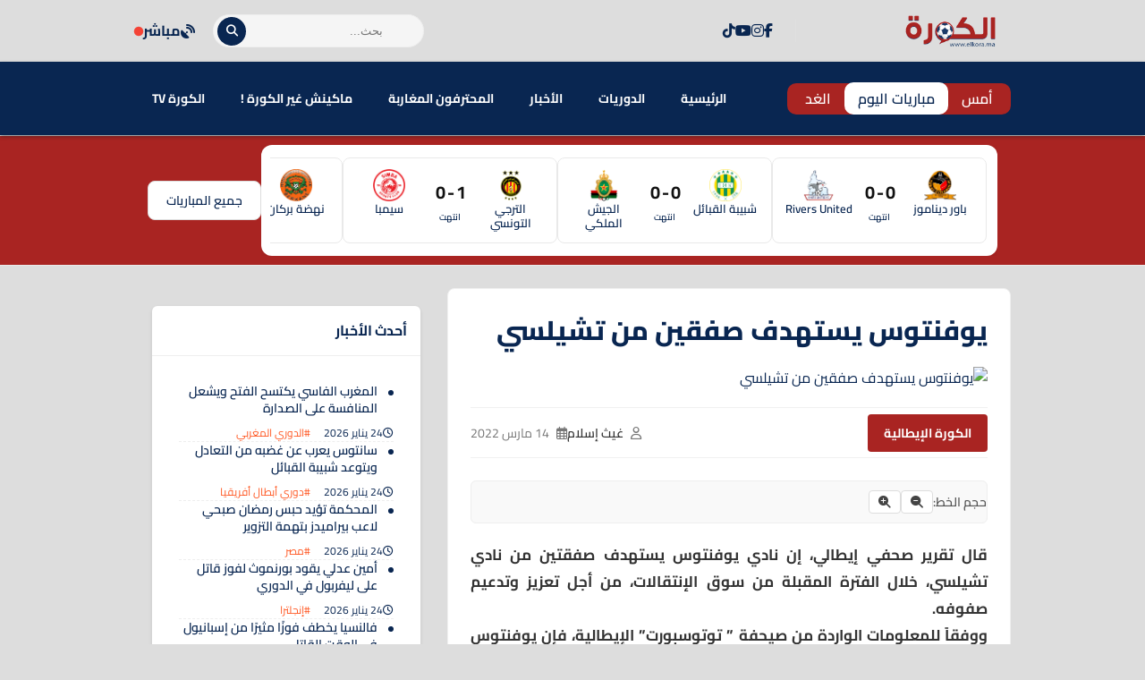

--- FILE ---
content_type: text/html; charset=UTF-8
request_url: https://www.elkora.ma/news-121336.html
body_size: 27898
content:
<!DOCTYPE html>
<html dir="rtl" lang="ar" prefix="og: https://ogp.me/ns#">
<head>
    <meta charset="UTF-8">
    <meta name="viewport" content="width=device-width, initial-scale=1.0">
    <title>يوفنتوس يستهدف صفقين من تشيلسي - الكورة.ما</title>
    
<!-- تحسين محرك البحث بواسطة رانك ماث - https://rankmath.com/ -->
<title>يوفنتوس يستهدف صفقين من تشيلسي - الكورة.ما</title>
<meta name="description" content="ووفقاً للمعلومات الواردة من صيحفة &quot; توتوسبورت&quot; الإيطالية، فإن يوفنتوس جدد اهتمامه بالتعاقد مع لاعب خط وسط البلوز جورجينيو صاحب الـ30 عاماً."/>
<meta name="robots" content="follow, index, max-snippet:-1, max-video-preview:-1, max-image-preview:large"/>
<link rel="canonical" href="https://www.elkora.ma/news-121336.html" />
<meta property="og:locale" content="ar_AR" />
<meta property="og:type" content="article" />
<meta property="og:title" content="يوفنتوس يستهدف صفقين من تشيلسي - الكورة.ما" />
<meta property="og:description" content="ووفقاً للمعلومات الواردة من صيحفة &quot; توتوسبورت&quot; الإيطالية، فإن يوفنتوس جدد اهتمامه بالتعاقد مع لاعب خط وسط البلوز جورجينيو صاحب الـ30 عاماً." />
<meta property="og:url" content="https://www.elkora.ma/news-121336.html" />
<meta property="og:site_name" content="الكورة.ما" />
<meta property="article:publisher" content="https://web.facebook.com/elkora.media" />
<meta property="article:author" content="https://facebook.com/elkora.media" />
<meta property="article:tag" content="أهم الأخبار" />
<meta property="article:tag" content="الدوري الإيطالي" />
<meta property="article:tag" content="تشيلسي" />
<meta property="article:tag" content="سوق الإنتقالات" />
<meta property="article:tag" content="يوفنتوس" />
<meta property="article:section" content="الكورة الإيطالية" />
<meta property="fb:app_id" content="1390897374528123" />
<meta property="og:image" content="https://www.elkora.ma/wp-content/uploads/2022/03/يوفنتوس-يستهدف-صفقين-من-تشيلسي.jpg" />
<meta property="og:image:secure_url" content="https://www.elkora.ma/wp-content/uploads/2022/03/يوفنتوس-يستهدف-صفقين-من-تشيلسي.jpg" />
<meta property="og:image:width" content="600" />
<meta property="og:image:height" content="400" />
<meta property="og:image:alt" content="يوفنتوس يستهدف صفقين من تشيلسي" />
<meta property="og:image:type" content="image/jpeg" />
<meta property="article:published_time" content="2022-03-14T10:38:38+01:00" />
<meta name="twitter:card" content="summary_large_image" />
<meta name="twitter:title" content="يوفنتوس يستهدف صفقين من تشيلسي - الكورة.ما" />
<meta name="twitter:description" content="ووفقاً للمعلومات الواردة من صيحفة &quot; توتوسبورت&quot; الإيطالية، فإن يوفنتوس جدد اهتمامه بالتعاقد مع لاعب خط وسط البلوز جورجينيو صاحب الـ30 عاماً." />
<meta name="twitter:site" content="@elkoramedia" />
<meta name="twitter:creator" content="@elkora_ma" />
<meta name="twitter:image" content="https://www.elkora.ma/wp-content/uploads/2022/03/يوفنتوس-يستهدف-صفقين-من-تشيلسي.jpg" />
<meta name="twitter:label1" content="كُتب بواسطة" />
<meta name="twitter:data1" content="غيث إسلام" />
<meta name="twitter:label2" content="مدة القراءة" />
<meta name="twitter:data2" content="أقل من دقيقة" />
<script type="application/ld+json" class="rank-math-schema">{"@context":"https://schema.org","@graph":[{"@type":"Place","@id":"https://www.elkora.ma/#place","address":{"@type":"PostalAddress","streetAddress":"39, BD LALLA YACOUT 5\u00e9me \u00e9tage aPPT D","addressLocality":"centre ville","addressRegion":"CASABLANCA","postalCode":"20000","addressCountry":"morocco"}},{"@type":["NewsMediaOrganization","Organization"],"@id":"https://www.elkora.ma/#organization","name":"ELKORA MEDIA","url":"https://www.elkora.ma","sameAs":["https://web.facebook.com/elkora.media","https://twitter.com/elkoramedia"],"email":"contact@elkora.ma","address":{"@type":"PostalAddress","streetAddress":"39, BD LALLA YACOUT 5\u00e9me \u00e9tage aPPT D","addressLocality":"centre ville","addressRegion":"CASABLANCA","postalCode":"20000","addressCountry":"morocco"},"logo":{"@type":"ImageObject","@id":"https://www.elkora.ma/#logo","url":"https://www.elkora.ma/wp-content/uploads/2020/02/elkora-logo.png","contentUrl":"https://www.elkora.ma/wp-content/uploads/2020/02/elkora-logo.png","caption":"\u0627\u0644\u0643\u0648\u0631\u0629.\u0645\u0627","inLanguage":"ar","width":"223","height":"90"},"location":{"@id":"https://www.elkora.ma/#place"}},{"@type":"WebSite","@id":"https://www.elkora.ma/#website","url":"https://www.elkora.ma","name":"\u0627\u0644\u0643\u0648\u0631\u0629.\u0645\u0627","alternateName":"\u0645\u0648\u0642\u0639 \u0627\u0644\u0643\u0631\u0629 \u0627\u0644\u0645\u063a\u0631\u0628\u064a\u0629","publisher":{"@id":"https://www.elkora.ma/#organization"},"inLanguage":"ar"},{"@type":"ImageObject","@id":"https://www.elkora.ma/wp-content/uploads/2022/03/\u064a\u0648\u0641\u0646\u062a\u0648\u0633-\u064a\u0633\u062a\u0647\u062f\u0641-\u0635\u0641\u0642\u064a\u0646-\u0645\u0646-\u062a\u0634\u064a\u0644\u0633\u064a.jpg","url":"https://www.elkora.ma/wp-content/uploads/2022/03/\u064a\u0648\u0641\u0646\u062a\u0648\u0633-\u064a\u0633\u062a\u0647\u062f\u0641-\u0635\u0641\u0642\u064a\u0646-\u0645\u0646-\u062a\u0634\u064a\u0644\u0633\u064a.jpg","width":"600","height":"400","inLanguage":"ar"},{"@type":"BreadcrumbList","@id":"https://www.elkora.ma/news-121336.html#breadcrumb","itemListElement":[{"@type":"ListItem","position":"1","item":{"@id":"https://www.elkora.ma","name":"\u0627\u0644\u0631\u0626\u064a\u0633\u064a\u0629"}},{"@type":"ListItem","position":"2","item":{"@id":"https://www.elkora.ma/news-121336.html","name":"\u064a\u0648\u0641\u0646\u062a\u0648\u0633 \u064a\u0633\u062a\u0647\u062f\u0641 \u0635\u0641\u0642\u064a\u0646 \u0645\u0646 \u062a\u0634\u064a\u0644\u0633\u064a"}}]},{"@type":"WebPage","@id":"https://www.elkora.ma/news-121336.html#webpage","url":"https://www.elkora.ma/news-121336.html","name":"\u064a\u0648\u0641\u0646\u062a\u0648\u0633 \u064a\u0633\u062a\u0647\u062f\u0641 \u0635\u0641\u0642\u064a\u0646 \u0645\u0646 \u062a\u0634\u064a\u0644\u0633\u064a - \u0627\u0644\u0643\u0648\u0631\u0629.\u0645\u0627","datePublished":"2022-03-14T10:38:38+01:00","dateModified":"2022-03-14T10:38:38+01:00","isPartOf":{"@id":"https://www.elkora.ma/#website"},"primaryImageOfPage":{"@id":"https://www.elkora.ma/wp-content/uploads/2022/03/\u064a\u0648\u0641\u0646\u062a\u0648\u0633-\u064a\u0633\u062a\u0647\u062f\u0641-\u0635\u0641\u0642\u064a\u0646-\u0645\u0646-\u062a\u0634\u064a\u0644\u0633\u064a.jpg"},"inLanguage":"ar","breadcrumb":{"@id":"https://www.elkora.ma/news-121336.html#breadcrumb"}},{"@type":"Person","@id":"https://www.elkora.ma/author/webmaster","name":"\u063a\u064a\u062b \u0625\u0633\u0644\u0627\u0645","url":"https://www.elkora.ma/author/webmaster","image":{"@type":"ImageObject","@id":"https://secure.gravatar.com/avatar/5743c73a48c73b3c061abe13d644852647903f82433bfb477b669da6d885fc1a?s=96&amp;d=mm&amp;r=g","url":"https://secure.gravatar.com/avatar/5743c73a48c73b3c061abe13d644852647903f82433bfb477b669da6d885fc1a?s=96&amp;d=mm&amp;r=g","caption":"\u063a\u064a\u062b \u0625\u0633\u0644\u0627\u0645","inLanguage":"ar"},"sameAs":["https://www.elkora.ma","https://facebook.com/elkora.media","https://twitter.com/twitter.com/elkora_ma"],"worksFor":{"@id":"https://www.elkora.ma/#organization"}},{"@type":"NewsArticle","headline":"\u064a\u0648\u0641\u0646\u062a\u0648\u0633 \u064a\u0633\u062a\u0647\u062f\u0641 \u0635\u0641\u0642\u064a\u0646 \u0645\u0646 \u062a\u0634\u064a\u0644\u0633\u064a - \u0627\u0644\u0643\u0648\u0631\u0629.\u0645\u0627","datePublished":"2022-03-14T10:38:38+01:00","dateModified":"2022-03-14T10:38:38+01:00","author":{"@id":"https://www.elkora.ma/author/webmaster","name":"\u063a\u064a\u062b \u0625\u0633\u0644\u0627\u0645"},"publisher":{"@id":"https://www.elkora.ma/#organization"},"description":"\u0648\u0648\u0641\u0642\u0627\u064b \u0644\u0644\u0645\u0639\u0644\u0648\u0645\u0627\u062a \u0627\u0644\u0648\u0627\u0631\u062f\u0629 \u0645\u0646 \u0635\u064a\u062d\u0641\u0629 &quot; \u062a\u0648\u062a\u0648\u0633\u0628\u0648\u0631\u062a&quot; \u0627\u0644\u0625\u064a\u0637\u0627\u0644\u064a\u0629\u060c \u0641\u0625\u0646 \u064a\u0648\u0641\u0646\u062a\u0648\u0633 \u062c\u062f\u062f \u0627\u0647\u062a\u0645\u0627\u0645\u0647 \u0628\u0627\u0644\u062a\u0639\u0627\u0642\u062f \u0645\u0639 \u0644\u0627\u0639\u0628 \u062e\u0637 \u0648\u0633\u0637 \u0627\u0644\u0628\u0644\u0648\u0632 \u062c\u0648\u0631\u062c\u064a\u0646\u064a\u0648 \u0635\u0627\u062d\u0628 \u0627\u0644\u064030 \u0639\u0627\u0645\u0627\u064b.","name":"\u064a\u0648\u0641\u0646\u062a\u0648\u0633 \u064a\u0633\u062a\u0647\u062f\u0641 \u0635\u0641\u0642\u064a\u0646 \u0645\u0646 \u062a\u0634\u064a\u0644\u0633\u064a - \u0627\u0644\u0643\u0648\u0631\u0629.\u0645\u0627","@id":"https://www.elkora.ma/news-121336.html#richSnippet","isPartOf":{"@id":"https://www.elkora.ma/news-121336.html#webpage"},"image":{"@id":"https://www.elkora.ma/wp-content/uploads/2022/03/\u064a\u0648\u0641\u0646\u062a\u0648\u0633-\u064a\u0633\u062a\u0647\u062f\u0641-\u0635\u0641\u0642\u064a\u0646-\u0645\u0646-\u062a\u0634\u064a\u0644\u0633\u064a.jpg"},"inLanguage":"ar","mainEntityOfPage":{"@id":"https://www.elkora.ma/news-121336.html#webpage"}}]}</script>
<!-- /إضافة تحسين محركات البحث لووردبريس Rank Math -->

<link rel='dns-prefetch' href='//cdn.jsdelivr.net' />
<link rel='dns-prefetch' href='//cdnjs.cloudflare.com' />
<link rel='dns-prefetch' href='//fonts.googleapis.com' />
<link rel="alternate" title="oEmbed (JSON)" type="application/json+oembed" href="https://www.elkora.ma/wp-json/oembed/1.0/embed?url=https%3A%2F%2Fwww.elkora.ma%2Fnews-121336.html" />
<link rel="alternate" title="oEmbed (XML)" type="text/xml+oembed" href="https://www.elkora.ma/wp-json/oembed/1.0/embed?url=https%3A%2F%2Fwww.elkora.ma%2Fnews-121336.html&#038;format=xml" />
<style id='wp-img-auto-sizes-contain-inline-css' type='text/css'>
img:is([sizes=auto i],[sizes^="auto," i]){contain-intrinsic-size:3000px 1500px}

</style>
<style id='wp-emoji-styles-inline-css' type='text/css'>

	img.wp-smiley, img.emoji {
		display: inline !important;
		border: none !important;
		box-shadow: none !important;
		height: 1em !important;
		width: 1em !important;
		margin: 0 0.07em !important;
		vertical-align: -0.1em !important;
		background: none !important;
		padding: 0 !important;
	}

</style>
<style id='wp-block-library-inline-css' type='text/css'>
:root{--wp-block-synced-color:#7a00df;--wp-block-synced-color--rgb:122,0,223;--wp-bound-block-color:var(--wp-block-synced-color);--wp-editor-canvas-background:#ddd;--wp-admin-theme-color:#007cba;--wp-admin-theme-color--rgb:0,124,186;--wp-admin-theme-color-darker-10:#006ba1;--wp-admin-theme-color-darker-10--rgb:0,107,160.5;--wp-admin-theme-color-darker-20:#005a87;--wp-admin-theme-color-darker-20--rgb:0,90,135;--wp-admin-border-width-focus:2px}@media (min-resolution:192dpi){:root{--wp-admin-border-width-focus:1.5px}}.wp-element-button{cursor:pointer}:root .has-very-light-gray-background-color{background-color:#eee}:root .has-very-dark-gray-background-color{background-color:#313131}:root .has-very-light-gray-color{color:#eee}:root .has-very-dark-gray-color{color:#313131}:root .has-vivid-green-cyan-to-vivid-cyan-blue-gradient-background{background:linear-gradient(135deg,#00d084,#0693e3)}:root .has-purple-crush-gradient-background{background:linear-gradient(135deg,#34e2e4,#4721fb 50%,#ab1dfe)}:root .has-hazy-dawn-gradient-background{background:linear-gradient(135deg,#faaca8,#dad0ec)}:root .has-subdued-olive-gradient-background{background:linear-gradient(135deg,#fafae1,#67a671)}:root .has-atomic-cream-gradient-background{background:linear-gradient(135deg,#fdd79a,#004a59)}:root .has-nightshade-gradient-background{background:linear-gradient(135deg,#330968,#31cdcf)}:root .has-midnight-gradient-background{background:linear-gradient(135deg,#020381,#2874fc)}:root{--wp--preset--font-size--normal:16px;--wp--preset--font-size--huge:42px}.has-regular-font-size{font-size:1em}.has-larger-font-size{font-size:2.625em}.has-normal-font-size{font-size:var(--wp--preset--font-size--normal)}.has-huge-font-size{font-size:var(--wp--preset--font-size--huge)}.has-text-align-center{text-align:center}.has-text-align-left{text-align:left}.has-text-align-right{text-align:right}.has-fit-text{white-space:nowrap!important}#end-resizable-editor-section{display:none}.aligncenter{clear:both}.items-justified-left{justify-content:flex-start}.items-justified-center{justify-content:center}.items-justified-right{justify-content:flex-end}.items-justified-space-between{justify-content:space-between}.screen-reader-text{border:0;clip-path:inset(50%);height:1px;margin:-1px;overflow:hidden;padding:0;position:absolute;width:1px;word-wrap:normal!important}.screen-reader-text:focus{background-color:#ddd;clip-path:none;color:#444;display:block;font-size:1em;height:auto;left:5px;line-height:normal;padding:15px 23px 14px;text-decoration:none;top:5px;width:auto;z-index:100000}html :where(.has-border-color){border-style:solid}html :where([style*=border-top-color]){border-top-style:solid}html :where([style*=border-right-color]){border-right-style:solid}html :where([style*=border-bottom-color]){border-bottom-style:solid}html :where([style*=border-left-color]){border-left-style:solid}html :where([style*=border-width]){border-style:solid}html :where([style*=border-top-width]){border-top-style:solid}html :where([style*=border-right-width]){border-right-style:solid}html :where([style*=border-bottom-width]){border-bottom-style:solid}html :where([style*=border-left-width]){border-left-style:solid}html :where(img[class*=wp-image-]){height:auto;max-width:100%}:where(figure){margin:0 0 1em}html :where(.is-position-sticky){--wp-admin--admin-bar--position-offset:var(--wp-admin--admin-bar--height,0px)}@media screen and (max-width:600px){html :where(.is-position-sticky){--wp-admin--admin-bar--position-offset:0px}}


</style><style id='global-styles-inline-css' type='text/css'>
:root{--wp--preset--aspect-ratio--square: 1;--wp--preset--aspect-ratio--4-3: 4/3;--wp--preset--aspect-ratio--3-4: 3/4;--wp--preset--aspect-ratio--3-2: 3/2;--wp--preset--aspect-ratio--2-3: 2/3;--wp--preset--aspect-ratio--16-9: 16/9;--wp--preset--aspect-ratio--9-16: 9/16;--wp--preset--color--black: #000000;--wp--preset--color--cyan-bluish-gray: #abb8c3;--wp--preset--color--white: #ffffff;--wp--preset--color--pale-pink: #f78da7;--wp--preset--color--vivid-red: #cf2e2e;--wp--preset--color--luminous-vivid-orange: #ff6900;--wp--preset--color--luminous-vivid-amber: #fcb900;--wp--preset--color--light-green-cyan: #7bdcb5;--wp--preset--color--vivid-green-cyan: #00d084;--wp--preset--color--pale-cyan-blue: #8ed1fc;--wp--preset--color--vivid-cyan-blue: #0693e3;--wp--preset--color--vivid-purple: #9b51e0;--wp--preset--gradient--vivid-cyan-blue-to-vivid-purple: linear-gradient(135deg,rgb(6,147,227) 0%,rgb(155,81,224) 100%);--wp--preset--gradient--light-green-cyan-to-vivid-green-cyan: linear-gradient(135deg,rgb(122,220,180) 0%,rgb(0,208,130) 100%);--wp--preset--gradient--luminous-vivid-amber-to-luminous-vivid-orange: linear-gradient(135deg,rgb(252,185,0) 0%,rgb(255,105,0) 100%);--wp--preset--gradient--luminous-vivid-orange-to-vivid-red: linear-gradient(135deg,rgb(255,105,0) 0%,rgb(207,46,46) 100%);--wp--preset--gradient--very-light-gray-to-cyan-bluish-gray: linear-gradient(135deg,rgb(238,238,238) 0%,rgb(169,184,195) 100%);--wp--preset--gradient--cool-to-warm-spectrum: linear-gradient(135deg,rgb(74,234,220) 0%,rgb(151,120,209) 20%,rgb(207,42,186) 40%,rgb(238,44,130) 60%,rgb(251,105,98) 80%,rgb(254,248,76) 100%);--wp--preset--gradient--blush-light-purple: linear-gradient(135deg,rgb(255,206,236) 0%,rgb(152,150,240) 100%);--wp--preset--gradient--blush-bordeaux: linear-gradient(135deg,rgb(254,205,165) 0%,rgb(254,45,45) 50%,rgb(107,0,62) 100%);--wp--preset--gradient--luminous-dusk: linear-gradient(135deg,rgb(255,203,112) 0%,rgb(199,81,192) 50%,rgb(65,88,208) 100%);--wp--preset--gradient--pale-ocean: linear-gradient(135deg,rgb(255,245,203) 0%,rgb(182,227,212) 50%,rgb(51,167,181) 100%);--wp--preset--gradient--electric-grass: linear-gradient(135deg,rgb(202,248,128) 0%,rgb(113,206,126) 100%);--wp--preset--gradient--midnight: linear-gradient(135deg,rgb(2,3,129) 0%,rgb(40,116,252) 100%);--wp--preset--font-size--small: 13px;--wp--preset--font-size--medium: 20px;--wp--preset--font-size--large: 36px;--wp--preset--font-size--x-large: 42px;--wp--preset--spacing--20: 0.44rem;--wp--preset--spacing--30: 0.67rem;--wp--preset--spacing--40: 1rem;--wp--preset--spacing--50: 1.5rem;--wp--preset--spacing--60: 2.25rem;--wp--preset--spacing--70: 3.38rem;--wp--preset--spacing--80: 5.06rem;--wp--preset--shadow--natural: 6px 6px 9px rgba(0, 0, 0, 0.2);--wp--preset--shadow--deep: 12px 12px 50px rgba(0, 0, 0, 0.4);--wp--preset--shadow--sharp: 6px 6px 0px rgba(0, 0, 0, 0.2);--wp--preset--shadow--outlined: 6px 6px 0px -3px rgb(255, 255, 255), 6px 6px rgb(0, 0, 0);--wp--preset--shadow--crisp: 6px 6px 0px rgb(0, 0, 0);}:where(.is-layout-flex){gap: 0.5em;}:where(.is-layout-grid){gap: 0.5em;}body .is-layout-flex{display: flex;}.is-layout-flex{flex-wrap: wrap;align-items: center;}.is-layout-flex > :is(*, div){margin: 0;}body .is-layout-grid{display: grid;}.is-layout-grid > :is(*, div){margin: 0;}:where(.wp-block-columns.is-layout-flex){gap: 2em;}:where(.wp-block-columns.is-layout-grid){gap: 2em;}:where(.wp-block-post-template.is-layout-flex){gap: 1.25em;}:where(.wp-block-post-template.is-layout-grid){gap: 1.25em;}.has-black-color{color: var(--wp--preset--color--black) !important;}.has-cyan-bluish-gray-color{color: var(--wp--preset--color--cyan-bluish-gray) !important;}.has-white-color{color: var(--wp--preset--color--white) !important;}.has-pale-pink-color{color: var(--wp--preset--color--pale-pink) !important;}.has-vivid-red-color{color: var(--wp--preset--color--vivid-red) !important;}.has-luminous-vivid-orange-color{color: var(--wp--preset--color--luminous-vivid-orange) !important;}.has-luminous-vivid-amber-color{color: var(--wp--preset--color--luminous-vivid-amber) !important;}.has-light-green-cyan-color{color: var(--wp--preset--color--light-green-cyan) !important;}.has-vivid-green-cyan-color{color: var(--wp--preset--color--vivid-green-cyan) !important;}.has-pale-cyan-blue-color{color: var(--wp--preset--color--pale-cyan-blue) !important;}.has-vivid-cyan-blue-color{color: var(--wp--preset--color--vivid-cyan-blue) !important;}.has-vivid-purple-color{color: var(--wp--preset--color--vivid-purple) !important;}.has-black-background-color{background-color: var(--wp--preset--color--black) !important;}.has-cyan-bluish-gray-background-color{background-color: var(--wp--preset--color--cyan-bluish-gray) !important;}.has-white-background-color{background-color: var(--wp--preset--color--white) !important;}.has-pale-pink-background-color{background-color: var(--wp--preset--color--pale-pink) !important;}.has-vivid-red-background-color{background-color: var(--wp--preset--color--vivid-red) !important;}.has-luminous-vivid-orange-background-color{background-color: var(--wp--preset--color--luminous-vivid-orange) !important;}.has-luminous-vivid-amber-background-color{background-color: var(--wp--preset--color--luminous-vivid-amber) !important;}.has-light-green-cyan-background-color{background-color: var(--wp--preset--color--light-green-cyan) !important;}.has-vivid-green-cyan-background-color{background-color: var(--wp--preset--color--vivid-green-cyan) !important;}.has-pale-cyan-blue-background-color{background-color: var(--wp--preset--color--pale-cyan-blue) !important;}.has-vivid-cyan-blue-background-color{background-color: var(--wp--preset--color--vivid-cyan-blue) !important;}.has-vivid-purple-background-color{background-color: var(--wp--preset--color--vivid-purple) !important;}.has-black-border-color{border-color: var(--wp--preset--color--black) !important;}.has-cyan-bluish-gray-border-color{border-color: var(--wp--preset--color--cyan-bluish-gray) !important;}.has-white-border-color{border-color: var(--wp--preset--color--white) !important;}.has-pale-pink-border-color{border-color: var(--wp--preset--color--pale-pink) !important;}.has-vivid-red-border-color{border-color: var(--wp--preset--color--vivid-red) !important;}.has-luminous-vivid-orange-border-color{border-color: var(--wp--preset--color--luminous-vivid-orange) !important;}.has-luminous-vivid-amber-border-color{border-color: var(--wp--preset--color--luminous-vivid-amber) !important;}.has-light-green-cyan-border-color{border-color: var(--wp--preset--color--light-green-cyan) !important;}.has-vivid-green-cyan-border-color{border-color: var(--wp--preset--color--vivid-green-cyan) !important;}.has-pale-cyan-blue-border-color{border-color: var(--wp--preset--color--pale-cyan-blue) !important;}.has-vivid-cyan-blue-border-color{border-color: var(--wp--preset--color--vivid-cyan-blue) !important;}.has-vivid-purple-border-color{border-color: var(--wp--preset--color--vivid-purple) !important;}.has-vivid-cyan-blue-to-vivid-purple-gradient-background{background: var(--wp--preset--gradient--vivid-cyan-blue-to-vivid-purple) !important;}.has-light-green-cyan-to-vivid-green-cyan-gradient-background{background: var(--wp--preset--gradient--light-green-cyan-to-vivid-green-cyan) !important;}.has-luminous-vivid-amber-to-luminous-vivid-orange-gradient-background{background: var(--wp--preset--gradient--luminous-vivid-amber-to-luminous-vivid-orange) !important;}.has-luminous-vivid-orange-to-vivid-red-gradient-background{background: var(--wp--preset--gradient--luminous-vivid-orange-to-vivid-red) !important;}.has-very-light-gray-to-cyan-bluish-gray-gradient-background{background: var(--wp--preset--gradient--very-light-gray-to-cyan-bluish-gray) !important;}.has-cool-to-warm-spectrum-gradient-background{background: var(--wp--preset--gradient--cool-to-warm-spectrum) !important;}.has-blush-light-purple-gradient-background{background: var(--wp--preset--gradient--blush-light-purple) !important;}.has-blush-bordeaux-gradient-background{background: var(--wp--preset--gradient--blush-bordeaux) !important;}.has-luminous-dusk-gradient-background{background: var(--wp--preset--gradient--luminous-dusk) !important;}.has-pale-ocean-gradient-background{background: var(--wp--preset--gradient--pale-ocean) !important;}.has-electric-grass-gradient-background{background: var(--wp--preset--gradient--electric-grass) !important;}.has-midnight-gradient-background{background: var(--wp--preset--gradient--midnight) !important;}.has-small-font-size{font-size: var(--wp--preset--font-size--small) !important;}.has-medium-font-size{font-size: var(--wp--preset--font-size--medium) !important;}.has-large-font-size{font-size: var(--wp--preset--font-size--large) !important;}.has-x-large-font-size{font-size: var(--wp--preset--font-size--x-large) !important;}

</style>

<style id='classic-theme-styles-inline-css' type='text/css'>
/*! This file is auto-generated */
.wp-block-button__link{color:#fff;background-color:#32373c;border-radius:9999px;box-shadow:none;text-decoration:none;padding:calc(.667em + 2px) calc(1.333em + 2px);font-size:1.125em}.wp-block-file__button{background:#32373c;color:#fff;text-decoration:none}

</style>
<style id='ebs-main-styles-inline-css' type='text/css'>
    :root {
    --ebs-primary: #092651;
    --ebs-primary-dark: #092651;
    --ebs-secondary: #f05555;
    --ebs-dark: #092651;
    --ebs-light: #f4f6f9;
    --ebs-text-color: #333333;
    --ebs-grey: #092651;
    --ebs-radius: 8px;
    --ebs-shadow: 0 4px 12px rgba(0,0,0,0.08);
    --ebs-border-color: #e9ecef;
    }
    .ebs-single-page-container { font-family: 'Cairo', sans-serif; max-width: 900px; margin: 2rem auto; direction: rtl; }
    .ebs-team-header { display: flex; gap: 25px; background: linear-gradient(135deg, var(--ebs-dark), #1c2833); color: #fff; padding: 25px; border-radius: var(--ebs-radius); margin-bottom: 25px; align-items: center; box-shadow: 0 5px 15px rgba(0,0,0,0.2); }
    .ebs-team-header-logo { width: 100px; height: 100px; object-fit: contain; flex-shrink: 0; }
    .ebs-team-header-info h1 { margin: 0 0 10px 0; color: #fff; font-size: 28px; }
    .ebs-team-meta { display: flex; gap: 20px; font-size: 15px; opacity: 0.9; }
    .ebs-team-meta span { display: flex; align-items: center; gap: 8px; }
    .ebs-team-meta .fa { color: var(--ebs-secondary); }
    .ebs-details-section { background: #fff; padding: 20px; border-radius: var(--ebs-radius); box-shadow: var(--ebs-shadow); margin-bottom: 20px; }
    .ebs-widget-title, .ebs-details-section h4 { border-bottom: 2px solid var(--ebs-primary); padding-bottom: 10px; font-size: 20px; }
    .ebs-widget-title { margin-top: 0; margin-bottom: 0; }
    .ebs-details-section h4 { margin-top: 0; margin-bottom: 20px; }
    .ebs-next-match-card a.nm-content-link { text-decoration: none; color: inherit; }
    .ebs-next-match-card .nm-content { display: flex; align-items: center; justify-content: space-between; text-align: center; }
    .ebs-next-match-card .nm-team { flex: 1; font-weight: 600; font-size: 16px; }
    .ebs-next-match-card .nm-team img { max-width: 60px; max-height: 60px; margin: 0 auto 10px; }
    .ebs-next-match-card .nm-info { flex-basis: 350px; padding: 0 1rem; }
    .ebs-next-match-card .vs { font-size: 24px; color: var(--ebs-grey); font-weight: 300; }
    .ebs-next-match-card .competition { font-size: 14px; color: var(--ebs-grey); margin-top: 15px; display: flex; align-items: center; justify-content: center; gap: 8px; }
    .ebs-next-match-card .competition img { width: 20px; height: 20px; }
    .ebs-countdown-new { display: flex; gap: 10px; justify-content: center; direction: rtl; }
    .countdown-unit { background: var(--ebs-light); border: 1px solid var(--ebs-border-color); padding: 8px; border-radius: 6px; text-align: center; min-width: 60px; }
    .countdown-unit .value { font-size: 22px; font-weight: 700; color: var(--ebs-primary); display: block; }
    .countdown-unit .label { font-size: 11px; color: var(--ebs-grey); }
    .countdown-ended { font-size: 18px; font-weight: 700; color: var(--ebs-secondary); text-align: center; padding: 20px 0; }
    .ebs-tabs-nav { display: flex; border-bottom: 1px solid var(--ebs-border-color); margin-bottom: 20px; flex-wrap: wrap; }
    .ebs-tab-btn { padding: 10px 18px; cursor: pointer; background: none; border: none; font-size: 16px; font-weight: 600; color: var(--ebs-grey); border-bottom: 3px solid transparent; margin-bottom: -1px; transition: all 0.2s; }
    .ebs-tab-btn.active { color: var(--ebs-primary); border-bottom-color: var(--ebs-primary); }
    .ebs-tab-pane { display: none; animation: ebsFadeIn 0.4s; }
    .ebs-tab-pane.active { display: block; }
    @keyframes ebsFadeIn { from { opacity: 0; } to { opacity: 1; } }
    .ebs-squad-grid { display: grid; grid-template-columns: repeat(auto-fill, minmax(240px, 1fr)); gap: 1rem; }
    .ebs-squad-player-card { display: flex; align-items: center; gap: 15px; padding: 10px; border-radius: 6px; text-decoration: none; color: inherit; background-color: #fff; border: 1px solid var(--ebs-border-color); transition: all .2s ease; }
    .ebs-squad-player-card:hover { transform: translateY(-3px); box-shadow: var(--ebs-shadow); border-color: var(--ebs-primary); }
    .ebs-squad-player-img img { width: 55px; height: 55px; border-radius: 50%; object-fit: cover; }
    .ebs-squad-player-info { display: flex; flex-direction: column; }
    .ebs-squad-player-info .name { font-weight: 600; font-size: 15px; }
    .ebs-squad-player-info .position { font-size: 13px; color: var(--ebs-grey); }
    .ebs-table-container { overflow-x: auto; }
    .ebs-data-table { width: 100%; border-collapse: collapse; }
    .ebs-data-table th, .ebs-data-table td { padding: 12px 10px; text-align: right; border-bottom: 1px solid var(--ebs-border-color); vertical-align: middle; white-space: nowrap; }
    .ebs-data-table thead th { background: var(--ebs-light); font-size: 14px; }
    .ebs-data-table tbody tr:hover { background-color: var(--ebs-light); }
    .ebs-inline-logo { width: 22px; height: 22px; margin: 0 8px; vertical-align: middle; }
    .ebs-data-table .team-cell { display: flex; align-items: center; gap: 0px; text-align: right; }
    .current-team { background-color: #fffbe5 !important; font-weight: bold; }
    .ebs-transfers-list { display: grid; grid-template-columns: 1fr; gap: 1rem; }
    .ebs-transfer-card { background-color: var(--ebs-light); border-radius: var(--ebs-radius); padding: 15px; display: grid; grid-template-columns: 1fr 2fr; align-items: center; gap: 15px; border: 1px solid var(--ebs-border-color); }
    .ebs-transfer-player { font-weight: 700; font-size: 16px; color: var(--ebs-text-color); }
    .ebs-transfer-player small { display: block; font-size: 13px; font-weight: 400; color: var(--ebs-grey); margin-top: 4px; }
    .ebs-transfer-clubs { display: flex; align-items: center; justify-content: space-between; }
    .ebs-transfer-team { display: flex; flex-direction: column; align-items: center; text-align: center; gap: 8px; width: 100px; }
    .ebs-transfer-team img { width: 40px; height: 40px; object-fit: contain; }
    .ebs-transfer-team span { font-size: 14px; font-weight: 600; }
    .ebs-transfer-arrow { color: var(--ebs-grey); font-size: 24px; }
    .ebs-main-container { direction: rtl; font-family: 'Cairo', sans-serif; max-width: 800px; margin: 20px auto; font-size: 16px; }
    .ebs-nav-container { display: flex; justify-content: space-between; align-items: center; background: #fff; padding: 10px; border-radius: var(--ebs-radius); box-shadow: var(--ebs-shadow); margin-bottom: 25px; flex-wrap: wrap; gap: 10px; }
    .ebs-nav-dates { display: flex; gap: 5px; flex-grow: 1; justify-content: center;}
    .ebs-nav-btn { text-decoration: none; color: var(--ebs-text-color); background: var(--ebs-light); padding: 8px 15px; border-radius: var(--ebs-radius); font-weight: 600; transition: all 0.2s; border: 1px solid #e0e0e0; cursor: pointer; }
    .ebs-nav-btn:hover, .ebs-nav-btn.active { background: var(--ebs-primary); color: #fff; border-color: var(--ebs-primary-dark); transform: translateY(-2px); }
    .ebs-nav-btn.live-btn { color: var(--ebs-secondary)!important; font-weight: bold; }
    .ebs-nav-btn.live-btn.active { background: var(--ebs-secondary); color: #fff!important; }
    .ebs-nav-filter, .ebs-datepicker-wrapper { flex-grow: 1; min-width: 180px; }
    #ebs-datepicker, #ebs-league-filter { width: 100%; box-sizing: border-box; padding: 9px; border-radius: 8px; border: 1px solid #e0e0e0; background: var(--ebs-light); color: var(--ebs-text-color); }
    .ebs-main-heading { text-align: center; color: var(--ebs-dark); font-size: 26px; font-weight: 700; margin-bottom: 25px; }
    .ebs-league { background-color: #fff; border-radius: var(--ebs-radius); margin-bottom: 25px; box-shadow: var(--ebs-shadow); overflow: hidden; }
    .ebs-league-header { background: linear-gradient(135deg, #f5f7fa, #eef2f7); padding: 12px 18px; display: flex; align-items: center; border-bottom: 1px solid var(--ebs-border-color); }
    .ebs-league-header img { width: 28px; height: 28px; margin-left: 12px; } .ebs-league-header h3 { margin: 0; font-size: 18px; font-weight: 600; color: var(--ebs-text-color); }
    .ebs-match { display: grid; grid-template-columns: auto 1fr auto; align-items: center; width: 100%; text-decoration: none; color: inherit; padding: 15px 18px; transition: background-color 0.2s; border-bottom: 1px solid var(--ebs-border-color);} .ebs-match:last-child { border-bottom: none; }
    .ebs-match:hover { background-color: var(--ebs-light); }
    .ebs-match-time { font-size: 16px; color: var(--ebs-text-color); font-weight: 700; min-width: 65px; text-align: center; display: flex; flex-direction: column; align-items: center; justify-content: center; }
    .match-status {color:var(--ebs-grey); font-size:12px; display: block; font-weight: 400;}
    .ebs-match-teams { display: flex; align-items: center; justify-content: center; flex-grow: 1; }
    .ebs-team { display: flex; align-items: center; flex: 1; } .ebs-team.home { justify-content: flex-end; }
    .ebs-team .ebs-team-link { display: flex; align-items: center; text-decoration: none; color: inherit; }
    .ebs-team span { margin: 0 12px; font-size: 16px; font-weight: 500; color: var(--ebs-text-color); } .ebs-team img { width: 24px; height: 24px; }
    .ebs-score { font-size: 22px; font-weight: bold; margin: 0 20px; background: var(--ebs-dark); color: #fff; padding: 4px 12px; border-radius: 8px; line-height: 1.4; white-space: nowrap; text-decoration: none;}
    .ebs-score.vs { background: transparent; color: var(--ebs-grey); font-size: 18px; font-weight: 600; }
    .ebs-details a { display: flex; align-items: center; color: var(--ebs-primary); font-weight: 600; text-decoration: none; } .ebs-details svg { fill: currentColor; width: 20px; height: 20px; transition: transform 0.2s; } .ebs-details a:hover svg { transform: translateX(-5px); }
    .ebs-message { text-align: center; background: #fff3f3; color: var(--ebs-secondary); border: 1px solid var(--ebs-secondary); padding: 20px; border-radius: 8px; }
    .ebs-message.info { background-color: #eef7ff; color: #2980b9; border-color: #a9d7f8; }
    .ebs-back-btn { margin-bottom: 20px; display: inline-block; }
    .ebs-scoreboard { display: flex; justify-content: space-around; align-items: center; background: var(--ebs-dark); color: #fff; padding: 20px; border-radius: var(--ebs-radius); margin-bottom: 25px; }
    .ebs-scoreboard-team { flex: 1; text-align: center; } .ebs-scoreboard-team img { width: 60px; height: 60px; margin:0 auto; } .ebs-scoreboard-team h3 { margin: 10px 0 0; font-size: 18px; color: #fff; }
    .ebs-scoreboard-middle { text-align: center; } .ebs-scoreboard-score { font-size: 42px; font-weight: 700; margin-bottom: 5px; }
    .ebs-countdown { font-size: 24px; font-weight: 700; margin-bottom: 5px; direction: ltr; color: #fff; }
    .ebs-countdown span { display: inline-block; margin: 0 5px; }
    .ebs-countdown span small { display: block; font-size: 12px; font-weight: 400; color: #eee; }
    .ebs-scoreboard-penalties { font-size: 14px; font-weight: 600; }
    .ebs-scoreboard-status { font-size: 14px; background: rgba(0,0,0,0.2); padding: 2px 8px; border-radius: 6px; margin-bottom: 10px; display: inline-block;}
    .ebs-scoreboard-datetime { font-size: 12px; color: #eee; }
    .ebs-details-section h4 { margin-top: 0; border-bottom: 2px solid var(--ebs-primary); padding-bottom: 10px; margin-bottom: 20px; font-size: 20px; color: var(--ebs-text-color); }
    .ebs-general-info { display: flex; flex-wrap: wrap; gap: 15px; color: var(--ebs-grey); }
    .ebs-general-info span { display: flex; align-items: center; } .ebs-general-info .ebs-info-icon { width: 16px; height: 16px; margin-left: 8px; }
    .ebs-channels-list { display: flex; flex-wrap: wrap; gap: 10px; }
    .ebs-channel-item { display: inline-flex; align-items: center; background-color: var(--ebs-light); border: 1px solid var(--ebs-border-color); padding: 8px 12px; border-radius: var(--ebs-radius); font-size: 14px; font-weight: 500; color: var(--ebs-text-color); gap: 8px; }
    .ebs-channel-logo { max-height: 20px; max-width: 40px; object-fit: contain; }
    .ebs-h2h-list { display: flex; flex-direction: column; gap: 10px; }
    .ebs-h2h-match { display: grid; grid-template-columns: 1fr auto 1fr; align-items: center; text-decoration: none; color: var(--ebs-text-color); background: var(--ebs-light); border-radius: var(--ebs-radius); padding: 12px; transition: background-color 0.2s ease; border: 1px solid var(--ebs-border-color); }
    .ebs-h2h-match:hover { background-color: #fff; border-color: var(--ebs-grey); }
    .ebs-h2h-team { display: flex; align-items: center; gap: 10px; font-weight: 600; }
    .ebs-h2h-team:last-of-type { justify-content: flex-end; text-align: left; }
    .ebs-h2h-logo { width: 28px; height: 28px; object-fit: contain; }
    .ebs-h2h-score { font-size: 18px; font-weight: 700; color: var(--ebs-primary); padding: 0 20px; }
    .ebs-h2h-date { grid-column: 1 / -1; text-align: center; font-size: 12px; color: var(--ebs-grey); padding-bottom: 8px; }
    .ebs-stats-grid { display: flex; flex-direction: column; gap: 18px; }
    .ebs-stat-row { display: grid; grid-template-columns: 1fr auto 1fr; align-items: center; }
    .ebs-stat-label { text-align: center; padding: 0 10px; color: var(--ebs-grey); font-size: 14px; grid-column: 2 / 3; grid-row: 1; }
    .ebs-stat-value { font-weight: bold; font-size: 18px; }
    .ebs-stat-value.home { text-align: right; grid-column: 1 / 2; grid-row: 1;}
    .ebs-stat-value.away { text-align: left; grid-column: 3 / 4; grid-row: 1;}
    .ebs-stat-bar-container { grid-column: 1 / -1; grid-row: 2; width: 100%; background: var(--ebs-light); height: 10px; border-radius: 5px; display:flex; margin-top: 8px; direction: ltr; overflow: hidden; border: 1px solid var(--ebs-border-color); }
    .ebs-stat-bar { background: var(--ebs-primary); height: 100%; border-radius: 0; transition: width 0.5s ease-in-out; }
    .ebs-lineups-grid { display: grid; grid-template-columns: 1fr 1fr; gap: 20px; }
    .ebs-lineup-team { background-color: #fff; border: 1px solid var(--ebs-border-color); border-radius: var(--ebs-radius); padding: 15px; }
    .ebs-lineup-team h5 { font-size: 16px; margin-top: 0; margin-bottom: 15px; color: var(--ebs-text-color); border-bottom: 1px solid var(--ebs-border-color); padding-bottom: 10px; }
    .ebs-lineup-team h5 small { font-weight: 400; color: var(--ebs-grey); }
    .ebs-lineup-team ol { list-style: none; padding: 0; margin: 0; }
    .ebs-lineup-team ol strong { display: block; margin-bottom: 10px; font-size: 14px; color: var(--ebs-primary); }
    .ebs-lineup-team ol:last-of-type { margin-top: 20px; }
    .ebs-lineup-team li { display: flex; align-items: center; justify-content: space-between; padding: 8px 0; border-bottom: 1px solid var(--ebs-light); font-size: 14px; color: var(--ebs-text-color); }
    .ebs-lineup-team li:last-child { border-bottom: none; }
    .ebs-lineup-team li a { text-decoration: none; color: inherit; display: flex; align-items: center; gap: 8px; } .ebs-lineup-team li a:hover { color: var(--ebs-primary); }
    .ebs-lineup-team li span:first-child { display: inline-block; width: 25px; height: 25px; line-height: 25px; text-align: center; font-weight: 700; color: var(--ebs-primary); background-color: var(--ebs-light); border-radius: 50%;}
    .player-events { font-size: 12px; margin-right: 5px; direction: ltr; }
    .ebs-livescore-timer { position: relative; width: 32px; height: 32px; display: flex; align-items: center; justify-content: center; }
    .ebs-livescore-timer span { position: absolute; font-size: 12px; font-weight: 700; }
    .ebs-livescore-timer canvas { width: 32px; height: 32px; }
    .ebs-standings-widget { overflow-x: auto; background: #fff; padding: 15px; border-radius: var(--ebs-radius); box-shadow: var(--ebs-shadow); }
    .ebs-standings-table { width: 100%; border-collapse: collapse; margin-top: 15px; } .ebs-standings-table th, .ebs-standings-table td { padding: 12px 8px; text-align: center; border-bottom: 1px solid var(--ebs-light); white-space: nowrap; color: var(--ebs-text-color); }
    .ebs-standings-table th { background: var(--ebs-light); font-weight: 600; color: var(--ebs-dark); }
    .ebs-standings-table td.team-cell { text-align: right; font-weight: 500; }
    .ebs-standings-table .team-cell a { color: var(--ebs-text-color); text-decoration: none; display: flex; align-items: center; gap: 8px; }
    .ebs-standings-table .ebs-standings-team-logo { width: 24px; height: 24px; }
    .ebs-horizontal-widget { background: #fff; padding: 10px; border-radius: var(--ebs-radius); overflow: hidden; box-shadow: var(--ebs-shadow); }
    .ebs-horizontal-scroller { display: flex; overflow-x: auto; gap: 15px; padding-bottom: 15px; }
    .ebs-horizontal-match { text-decoration: none; color: var(--ebs-text-color); display: flex; align-items: center; gap: 10px; padding: 10px; border: 1px solid var(--ebs-border-color); border-radius: 8px; flex-shrink: 0; }
    .ebs-horizontal-match:hover { background-color: var(--ebs-light); }
    .ebs-hm-team { display: flex; flex-direction: column; align-items: center; gap: 5px; text-align: center; } .ebs-hm-team img { width: 32px; height: 32px; } .ebs-hm-team span { font-size: 12px; font-weight: 600; color: var(--ebs-text-color); }
    .ebs-hm-score { text-align: center; } .ebs-hm-score .score { font-size: 18px; font-weight: 700; color: var(--ebs-text-color); } .ebs-hm-score .time { font-size: 16px; font-weight: 700; color: var(--ebs-primary); } .ebs-hm-score .status { font-size: 10px; color: var(--ebs-grey); display: block; }
    .ebs-vertical-widget { background: #fff; padding: 10px; border-radius: var(--ebs-radius); box-shadow: var(--ebs-shadow); }
    .ebs-v-match-card { text-decoration: none; color: var(--ebs-text-color); display: block; padding: 10px; border-bottom: 1px solid var(--ebs-light); }
    .ebs-v-match-card:last-of-type { border: none; }
    .ebs-vertical-match { display: grid; grid-template-columns: auto 1fr auto 1fr auto auto; align-items: center; gap: 10px; }
    .ebs-vertical-match img { width: 24px; height: 24px; } .ebs-vertical-match .team-name { font-weight: 600; font-size: 14px; } .ebs-vertical-match .score { font-weight: 700; } .ebs-vertical-match .time { font-size: 12px; color: var(--ebs-grey); justify-self: end; }
    .ebs-vertical-footer { text-align: center; padding-top: 10px; } .ebs-vertical-footer a { background: var(--ebs-primary); color: #fff; padding: 8px 20px; border-radius: 8px; text-decoration: none; font-weight: 600; }
    .ebs-player-header { display: flex; gap: 20px; background: #fff; padding: 20px; border-radius: var(--ebs-radius); margin-bottom: 25px; align-items: center; box-shadow: var(--ebs-shadow); }
    .ebs-player-image img { width: 120px; height: 120px; border-radius: 50%; border: 4px solid var(--ebs-primary); }
    .ebs-player-details h1 { color: var(--ebs-text-color); margin-bottom: 15px; }
    .ebs-player-info-grid { display: grid; grid-template-columns: repeat(auto-fill, minmax(200px, 1fr)); gap: 12px; color: var(--ebs-text-color); }
    .info-item { background: var(--ebs-light); padding: 8px 12px; border-radius: 6px; font-size: 14px; }
    .info-item strong { color: var(--ebs-primary); padding-left: 10px; font-weight: 600; }
    .ebs-related-news-grid { display: grid; grid-template-columns: repeat(auto-fill, minmax(220px, 1fr)); gap: 15px; }
    .ebs-news-card { display: block; text-decoration: none; color: var(--ebs-text-color); background-color: var(--ebs-light); border-radius: var(--ebs-radius); overflow: hidden; transition: all .2s ease; border: 1px solid var(--ebs-border-color); }
    .ebs-news-card:hover { transform: translateY(-4px); box-shadow: var(--ebs-shadow); }
    .ebs-news-thumbnail img { width: 100%; height: 130px; object-fit: cover; }
    .ebs-news-content { padding: 10px; }
    .ebs-news-title { font-size: 14px; margin: 0 0 5px; font-weight: 600; }
    .ebs-news-date { font-size: 12px; color: var(--ebs-grey); }
    .ebs-news-footer { text-align: center; margin-top: 20px; }
    .ebs-seo-text-block p { line-height: 1.8; color: var(--ebs-text-color); }
    .ebs-ticker-widget { background-color: var(--ebs-dark); padding: 8px; overflow-x: auto; direction: rtl; white-space: nowrap; }
    .ebs-ticker-scroller { display: inline-block; }
    .ebs-ticker-match { display: inline-flex; flex-shrink: 0; align-items: center; gap: 10px; padding: 8px 12px; background-color: rgb(255, 255, 255); border-radius: var(--ebs-radius); text-decoration: none; transition: background-color 0.2s; min-width: 150px; justify-content: center; margin-left: 8px; }
    .ebs-ticker-scroller a.ebs-ticker-match:last-child { margin-left: 0; }
    .ebs-ticker-match:hover { background-color: rgba(255, 255, 255, 0.85); }
    .ebs-ticker-match img { width: 28px; height: 28px; }
    .ebs-ticker-score { text-align: center; color: #333; }
    .ebs-ticker-score .score { font-size: 18px; font-weight: 700; display: block; }
    .ebs-ticker-score .time { font-size: 16px; font-weight: 700; color: var(--ebs-primary); display: block; }
    .ebs-ticker-score .status { font-size: 10px; font-weight: 500; color: var(--ebs-grey); display: block; text-transform: uppercase; }
    .ebs-top-teams-widget, .ebs-all-teams-grid-widget { background: #fff; padding: 20px; border-radius: var(--ebs-radius); box-shadow: var(--ebs-shadow); margin-bottom: 20px; }
    .ebs-widget-header { display: flex; justify-content: space-between; align-items: center; padding-bottom: 15px; margin-bottom: 10px; border-bottom: 1px solid var(--ebs-border-color); }
    .ebs-widget-header .ebs-widget-title { border-bottom: none; padding-bottom: 0; }
    .ebs-top-teams-carousel-container { position: relative; }
    .ebs-top-teams-swiper { width: 100%; height: 100%; padding: 5px 0; }
    .ebs-top-teams-swiper .swiper-slide { text-align: center; font-size: 18px; display: flex; justify-content: center; align-items: center; }
    .ebs-top-team-item { display: block; text-decoration: none; }
    .ebs-top-team-item img { width: 60px; height: 60px; object-fit: contain; transition: transform .2s ease-in-out; }
    .ebs-top-team-item:hover img { transform: scale(1.15); }
    .ebs-carousel-nav { display: flex; gap: 8px; direction: ltr; }
    .ebs-swiper-nav { position: static; transform: none; z-index: 10; cursor: pointer; background-color: var(--ebs-light); border: 1px solid var(--ebs-border-color); border-radius: 50%; width: 36px; height: 36px; display: flex; align-items: center; justify-content: center; color: var(--ebs-primary); transition: all 0.2s ease; margin: 0; }
    .ebs-swiper-nav:hover { background-color: var(--ebs-primary); color: #fff; }
    .swiper-button-disabled { opacity: 0.4; pointer-events: none; }
    .ebs-swiper-nav::after { font-size: 16px; font-weight: bold; }
    .ebs-all-teams-grid-widget .ebs-widget-title { border-bottom: 2px solid var(--ebs-primary); margin-bottom: 20px; }
    .ebs-teams-grid-container { display: grid; grid-template-columns: repeat(auto-fill, minmax(100px, 1fr)); gap: 1rem; }
    .ebs-grid-team-item { display: flex; flex-direction: column; align-items: center; gap: 10px; text-decoration: none; padding: 10px; border-radius: var(--ebs-radius); background-color: #fff; border: 1px solid var(--ebs-border-color); transition: all 0.2s ease; }
    .ebs-grid-team-item:hover { transform: translateY(-4px); box-shadow: var(--ebs-shadow); border-color: var(--ebs-primary); }
    .ebs-grid-team-logo-wrapper { height: 70px; display: flex; align-items: center; justify-content: center; }
    .ebs-grid-team-logo-wrapper img { max-width: 60px; max-height: 60px; object-fit: contain; }
    .ebs-grid-team-name { font-size: 13px; font-weight: 600; color: var(--ebs-text-color); text-align: center; }
    @media (max-width: 768px) {
        .ebs-team-header, .ebs-player-header { flex-direction: column; text-align: center; }
        .ebs-team-header-info h1 { font-size: 24px; }
        .ebs-team-meta { justify-content: center; flex-wrap: wrap; }
        .ebs-next-match-card .nm-content { flex-direction: column; gap: 20px; }
        .ebs-next-match-card .nm-info { flex-basis: auto; width: 100%; }
        .ebs-countdown-new { gap: 5px; flex-wrap: wrap; }
        .countdown-unit { padding: 5px; min-width: 55px; flex-grow: 1; }
        .countdown-unit .value { font-size: 18px; }
        .countdown-unit .label { font-size: 10px; }
        .ebs-team span {font-size: 14px;}
        .ebs-nav-dates, .ebs-nav-filter {width: 100%;}
        .ebs-match { grid-template-columns: 1fr; gap: 10px; padding: 12px; }
        .ebs-match-teams { grid-row: 2; font-size: 1.1em; }
        .ebs-match-time { grid-row: 1; margin-bottom: 10px; font-size: 14px; }
        .ebs-score { margin: 0 10px; font-size: 20px; }
        .ebs-details { grid-row: 3; margin-top: 10px; justify-content: center; background: #f9f9f9; padding: 8px; border-radius: 8px; }
        .ebs-scoreboard { flex-direction: column; gap: 15px; text-align: center; }
        .ebs-scoreboard-team h3 { font-size: 16px; }
        .ebs-scoreboard-score { font-size: 36px; }
        .ebs-lineups-grid, .ebs-player-info-grid { grid-template-columns: 1fr; }
        .ebs-squad-grid { grid-template-columns: 1fr; }
        .ebs-stat-row { grid-template-columns: 1fr auto 1fr; }
        .ebs-stat-label { grid-column: 2 / 3; }
        .ebs-stat-bar-container { grid-column: 1 / -1; grid-row: 2; }
        .ebs-h2h-team span { font-size: 14px; }
        .ebs-data-table thead { display: none; }
        .ebs-data-table tr { display: block; margin-bottom: 1em; border: 1px solid var(--ebs-border-color); border-radius: var(--ebs-radius); padding: 10px; }
        .ebs-data-table td { display: flex; justify-content: space-between; text-align: right; border-bottom: 1px dashed var(--ebs-light); padding: 10px 5px; align-items: center; }
        .ebs-data-table td:last-child { border-bottom: 0; }
        .ebs-data-table td::before { content: attr(data-label); font-weight: bold; color: var(--ebs-primary); }
        .ebs-data-table td.team-cell { flex-direction: row-reverse; }
        .ebs-data-table td.team-cell::before { margin-left: 10px; }
        .ebs-transfer-card { grid-template-columns: 1fr; text-align: center; }
        .ebs-transfer-clubs { flex-direction: column; gap: 10px; }
        .ebs-transfer-arrow { transform: rotate(90deg); }
        .ebs-widget-header { flex-wrap: wrap; gap: 10px; }
        .ebs-teams-grid-container { grid-template-columns: repeat(auto-fill, minmax(85px, 1fr)); }
    }
    
            /* NEW Summary list styles for match details */
          .ebs-summary-list {  
            display: grid;  
            grid-template-columns: 1fr;  
            gap: 10px;  
            max-height: 400px;
            overflow-y: auto;
            padding-right: 15px;
          }
          .ebs-summary-item {  
            background: var(--ebs-light);  
            padding: 8px 15px;  
            border-radius: 6px;  
            display: flex;  
            align-items: center;  
            justify-content: space-between;  
            border: 1px solid var(--ebs-border-color);
          }
          .ebs-summary-min {  
            background: var(--ebs-primary);  
            color: #fff;  
            padding: 4px 8px;  
            border-radius: 4px;  
            font-weight: 700;  
            font-size: 13px;  
            margin-left: 10px;  
            flex-shrink: 0;  
          }
          .ebs-summary-icon {  
            font-size: 18px;  
            margin-right: 10px;  
            color: var(--ebs-secondary);
            flex-shrink: 0;
          }
          .ebs-summary-text {  
            font-size: 15px;  
            font-weight: 600;  
            color: var(--ebs-text-color);
            flex-grow: 1;
            text-align: right;
          }
          @media (min-width: 768px) {
            .ebs-summary-list {
                grid-template-columns: 1fr 1fr;
            }
            .ebs-summary-item {
                justify-content: flex-start;
            }
            .ebs-summary-item:nth-child(even) {
                flex-direction: row-reverse;
                justify-content: flex-end;
            }
            .ebs-summary-item:nth-child(even) .ebs-summary-min {
                margin-left: 0;
                margin-right: 10px;
            }
            .ebs-summary-item:nth-child(even) .ebs-summary-icon {
                margin-right: 0;
                margin-left: 10px;
            }
          }
    

    

</style>
<link rel='stylesheet' id='font-awesome-css' href='https://cdnjs.cloudflare.com/ajax/libs/font-awesome/4.7.0/css/font-awesome.min.css?ver=6.9' type='text/css' media='all' />
<style id='cs-styles-inline-css' type='text/css'>
 :root { --kora-primary: #092651; --kora-primary-dark: #092651; --kora-secondary: #f05555; --kora-dark: #092651; --kora-light: #f4f6f9; --kora-text-color: #333333; --kora-grey: #092651; --kora-radius: 8px; --kora-shadow: 0 4px 12px rgba(0,0,0,0.08); --kora-border-color: #e9ecef; } body { direction: rtl; }
.cs-all-championships-grid { display: grid; grid-template-columns: repeat(auto-fill, minmax(200px, 1fr)); gap: 25px; margin-top: 20px; }
.cs-champ-card { display: flex; flex-direction: column; align-items: center; text-align: center; background: #fff; border-radius: var(--kora-radius); padding: 20px 15px; text-decoration: none; color: var(--kora-text-color); box-shadow: var(--kora-shadow); transition: transform 0.2s ease-in-out, box-shadow 0.2s ease-in-out; border: 1px solid var(--kora-border-color); }
.cs-champ-card:hover { transform: translateY(-5px); box-shadow: 0 8px 20px rgba(0,0,0,0.12); }
.cs-champ-card-icon { height: 70px; margin-bottom: 15px; display: flex; align-items: center; justify-content: center; }
.cs-champ-card-icon img { max-width: 100%; max-height: 100%; object-fit: contain; }
.cs-champ-card-title { font-size: 1.1em; font-weight: 600; margin: 0; line-height: 1.4; }
.cs-archive-heading { margin-top: 60px; padding-bottom: 15px; border-bottom: 2px solid var(--kora-primary); font-size: 1.8em; color: var(--kora-dark); text-align: center; }
.cs-archive-grid .cs-champ-card { opacity: 0.85; background-color: var(--kora-light); }
.cs-archive-grid .cs-champ-card:hover { opacity: 1; transform: translateY(-3px); }
.cs-tabs-wrapper { display: flex; flex-wrap: wrap; margin-bottom: 20px; } .cs-tabs-wrapper > input { display: none; } .cs-tabs-wrapper > label { display: inline-block; padding: 12px 20px; font-size: 1.1em; font-weight: 600; border-radius: 6px 6px 0 0; color: var(--kora-grey); cursor: pointer; position: relative; z-index: 1; border: 1px solid var(--kora-border-color); border-bottom: none; margin-left: 5px; background: var(--kora-light); bottom: -1px; transition: all 0.2s ease-in-out; } .cs-tabs-wrapper > input:checked + label { background: #fff; color: var(--kora-primary); border-color: var(--kora-border-color) var(--kora-border-color) #fff; } .cs-tabs-wrapper .cs-tab-content { display: none; order: 99; flex-grow: 1; width: 100%; padding: 25px; border: 1px solid var(--kora-border-color); border-top: 1px solid var(--kora-border-color); border-radius: 0 var(--kora-radius) var(--kora-radius) var(--kora-radius); background: #fff; } .cs-tabs-wrapper > input:checked + label + .cs-tab-content { display: block; } .cs-tab-content h3 { display:none; }
.cs-news-grid { display: grid; grid-template-columns: repeat(auto-fill, minmax(280px, 1fr)); gap: 20px; } .cs-news-item a { display: block; text-decoration: none; color: inherit; background: #fff; border-radius: var(--kora-radius); box-shadow: var(--kora-shadow); overflow: hidden; border: 1px solid var(--kora-border-color); transition: transform 0.2s, box-shadow 0.2s; } .cs-news-item a:hover { transform: translateY(-3px); box-shadow: 0 8px 15px rgba(0,0,0,0.1); } .cs-news-item .cs-news-thumbnail img { width: 100%; height: 180px; object-fit: cover; } .cs-news-item .cs-news-content { padding: 15px; } .cs-news-item .cs-news-title { margin: 0 0 10px; font-size: 1.1em; color: var(--kora-text-color); } .cs-news-item .cs-news-date { font-size: 0.8em; color: var(--kora-grey); } .cs-load-more-container { text-align: center; margin-top: 30px; } .cs-button { background: var(--kora-primary); color: #fff; border: none; padding: 12px 30px; font-size: 1em; font-weight: 600; border-radius: var(--kora-radius); cursor: pointer; transition: background-color 0.2s; } .cs-button:hover { background: var(--kora-primary-dark); }
.cs-table-responsive { overflow-x: auto; -webkit-overflow-scrolling: touch; } .cs-standings-table, .cs-top-scorers-table { width: 100%; border-collapse: collapse; margin-top: 15px; } .cs-standings-table th, .cs-standings-table td, .cs-top-scorers-table th, .cs-top-scorers-table td { padding: 12px 10px; text-align: center; border-bottom: 1px solid var(--kora-light); white-space: nowrap; } .cs-standings-table th, .cs-top-scorers-table th { background: var(--kora-light); font-weight: 600; color: var(--kora-dark); font-size: .9em; } .cs-standings-group-title { background: var(--kora-dark); color: #fff; padding: 10px 15px; font-weight: bold; margin-top: 20px; text-align: center; } .cs-standings-table .team-cell, .cs-top-scorers-table .player-cell, .cs-top-scorers-table .team-cell { text-align: right; font-weight: 500; } .cs-standings-table .team-cell a, .cs-top-scorers-table .player-cell a, .cs-top-scorers-table .team-cell a { display: flex; align-items: center; gap: 10px; text-decoration: none; color: var(--kora-text-color); } .cs-standings-table .cs-standings-team-logo, .cs-top-scorers-table .cs-team-logo { width: 24px; height: 24px; object-fit: contain; } .cs-top-scorers-table .cs-player-img { width: 32px; height: 32px; border-radius: 50%; object-fit: cover; } .cs-top-scorers-table .goals-cell { font-weight: bold; font-size: 1.1em; color: var(--kora-primary); }
.cs-nav-container { display: flex; justify-content: flex-end; align-items: center; gap: 10px; margin-bottom: 25px; } .cs-round-form { display: flex; align-items: center; } #cs-round-filter-select { padding: 9px; border-radius: 8px; border: 1px solid #e0e0e0; background: var(--kora-light); margin-left: 10px;} .cs-match-date-heading { background: var(--kora-light); padding: 8px 15px; border-radius: var(--kora-radius); margin: 25px 0 15px; font-size: 1em; font-weight: 600; } .cs-matches-grid { display: grid; grid-template-columns: 1fr; gap: 15px; } .cs-match-card { background: #fff; border: 1px solid var(--kora-border-color); border-radius: var(--kora-radius); box-shadow: 0 2px 5px rgba(0,0,0,0.05); padding: 15px; display: flex; flex-direction: column; gap: 10px; text-decoration: none; color: inherit; transition: all 0.2s; } .cs-match-card:hover { transform: translateY(-3px); box-shadow: var(--kora-shadow); } .cs-match-meta { display: flex; justify-content: space-between; align-items: center; color: var(--kora-grey); font-size: 0.85em; } .cs-match-status { background: var(--kora-secondary); color: #fff; padding: 2px 8px; border-radius: 4px; font-weight: bold; } .cs-match-main { display: grid; grid-template-columns: 1fr auto 1fr; align-items: center; gap: 10px; } .cs-match-team { display: flex; flex-direction: column; align-items: center; text-align: center; gap: 8px; } .cs-team-name { font-weight: 600; font-size: 1.1em; } .cs-match-team img { width: 40px; height: 40px; object-fit: contain; } .cs-match-score { font-size: 1.8em; font-weight: bold; color: var(--kora-dark); text-align: center; } .cs-match-score span { margin: 0 5px; } .cs-match-stadium { text-align: center; color: var(--kora-grey); font-size: 0.8em; padding-top: 10px; border-top: 1px dashed var(--kora-border-color); } @media (max-width: 768px) { .cs-tabs-wrapper > label { font-size: 1em; padding: 10px 12px; margin-left: 5px; } .cs-team-name { font-size: 0.9em; } .cs-match-team img { width: 35px; height: 35px; } .cs-match-score { font-size: 1.5em; } .cs-all-championships-grid { grid-template-columns: repeat(auto-fill, minmax(150px, 1fr)); gap: 15px; } .cs-champ-card-title { font-size: 1em; } }
.page-title { display: flex; flex-wrap: wrap; align-items: center; justify-content: center; gap: 15px; line-height: 1.4; margin-bottom: 40px; }
.cs-title-icon { height: 1.2em; max-height: 55px; width: auto; margin-left: 0; flex-shrink: 0; }

    /* --- CSS MODIFIED FOR TEAMS CAROUSEL --- */
    /* For static display when teams are few */
    .cs-teams-bar-static {
        display: flex;
        flex-wrap: wrap;
        justify-content: center;
        align-items: center;
        gap: 15px;
        padding: 15px;
        background-color: var(--kora-light);
        border-radius: var(--kora-radius);
        margin-bottom: 25px;
        border: 1px solid var(--kora-border-color);
    }

    /* Carousel Wrapper */
    .cs-teams-carousel-wrapper {
        position: relative;
        display: flex;
        align-items: center;
        margin-bottom: 25px;
    }

    /* The scrollable bar */
    .cs-teams-bar {
        display: flex;
        gap: 20px;
        padding: 15px 25px;
        overflow-x: auto;
        scroll-behavior: smooth;
        -ms-overflow-style: none;  /* IE and Edge */
        scrollbar-width: none;  /* Firefox */
        flex-grow: 1;
        background-color: var(--kora-light);
        border-radius: var(--kora-radius);
        border: 1px solid var(--kora-border-color);
    }
    
    /* Hide scrollbar for Chrome, Safari and Opera */
    .cs-teams-bar::-webkit-scrollbar {
        display: none;
    }

    /* A single team item */
    .cs-teams-bar-item {
        display: block;
        line-height: 0;
        flex-shrink: 0; /* Prevents logos from shrinking */
    }
    .cs-teams-bar-item img {
        height: 40px;
        width: 40px;
        object-fit: contain;
        transition: transform 0.2s ease-in-out;
        filter: grayscale(50%);
        opacity: 0.8;
    }
    .cs-teams-bar-item:hover img {
        transform: scale(1.15);
        filter: grayscale(0%);
        opacity: 1;
    }
    
    .cs-teams-bar-static .cs-teams-bar-item img {
        height: 32px;
        width: 32px;
        filter: none;
        opacity: 1;
    }
     .cs-teams-bar-static .cs-teams-bar-item:hover img {
        transform: scale(1.1);
    }


    /* Navigation Buttons */
    .cs-carousel-nav {
        position: absolute;
        top: 50%;
        transform: translateY(-50%);
        z-index: 10;
        background-color: rgba(255, 255, 255, 0.9);
        border: 1px solid var(--kora-border-color);
        border-radius: 50%;
        width: 35px;
        height: 35px;
        cursor: pointer;
        display: flex;
        align-items: center;
        justify-content: center;
        font-size: 18px;
        color: var(--kora-dark);
        box-shadow: 0 2px 5px rgba(0,0,0,0.1);
        transition: all 0.2s ease;
    }
    .cs-carousel-nav:hover {
        background-color: var(--kora-primary);
        color: #fff;
        border-color: var(--kora-primary);
    }
    .cs-carousel-nav.prev {
        left: -15px;
    }
    .cs-carousel-nav.next {
        right: -15px;
    }
    /* --- END OF MODIFIED CSS --- */

    @media (max-width: 768px) {
        /* ... (media queries from before) ... */
        .cs-carousel-nav {
            width: 30px;
            height: 30px;
            font-size: 16px;
        }
        .cs-carousel-nav.prev { left: -5px; }
        .cs-carousel-nav.next { right: -5px; }
        .cs-teams-bar-item img { height: 35px; width: 35px; }
    }

.cs-pagination-container {
        margin-top: 40px;
        display: flex;
        justify-content: center;
        align-items: center;
    }
    .cs-pagination-container .page-numbers {
        display: inline-block;
        padding: 10px 15px;
        margin: 0 4px;
        border: 1px solid var(--kora-border-color);
        border-radius: var(--kora-radius);
        color: var(--kora-dark);
        text-decoration: none;
        font-weight: 600;
        transition: all 0.2s ease-in-out;
    }
    .cs-pagination-container .page-numbers:not(.current):hover {
        background-color: var(--kora-light);
        border-color: var(--kora-grey);
    }
    .cs-pagination-container .page-numbers.current {
        background-color: var(--kora-primary);
        color: #fff;
        border-color: var(--kora-primary);
        cursor: default;
    }
    .cs-pagination-container .page-numbers.dots {
        border: none;
        background: none;
        padding: 10px 5px;
    }
    /* --- END OF PAGINATION CSS --- */

    @media (max-width: 768px) {
        /* ... (media queries from before) ... */
        .cs-teams-bar-item img { height: 35px; width: 35px; }

        .cs-pagination-container .page-numbers {
            padding: 8px 12px;
            margin: 0 2px;
        }
    }
    
    
    .cs-search-wrapper {
    margin-bottom: 30px;
}
#cs-championship-search {
    width: 100%;
    padding: 12px 15px;
    font-size: 1.1em;
    border-radius: var(--kora-radius);
    border: 1px solid var(--kora-border-color);
}
    
@media (max-width: 768px) { .page-title { font-size: 24px !important; gap: 10px; } .cs-title-icon { max-height: 35px; } }


</style>
<link rel='stylesheet' id='fancybox-css-css' href='https://cdn.jsdelivr.net/npm/@fancyapps/ui@5.0/dist/fancybox/fancybox.css?ver=5.0' type='text/css' media='all' />
<style type="text/css">@font-face {font-family:Cairo;font-style:normal;font-weight:400;src:url(/cf-fonts/v/cairo/5.0.18/latin-ext/wght/normal.woff2);unicode-range:U+0100-02AF,U+0304,U+0308,U+0329,U+1E00-1E9F,U+1EF2-1EFF,U+2020,U+20A0-20AB,U+20AD-20CF,U+2113,U+2C60-2C7F,U+A720-A7FF;font-display:swap;}@font-face {font-family:Cairo;font-style:normal;font-weight:400;src:url(/cf-fonts/v/cairo/5.0.18/arabic/wght/normal.woff2);unicode-range:U+0600-06FF,U+0750-077F,U+0870-088E,U+0890-0891,U+0898-08E1,U+08E3-08FF,U+200C-200E,U+2010-2011,U+204F,U+2E41,U+FB50-FDFF,U+FE70-FE74,U+FE76-FEFC;font-display:swap;}@font-face {font-family:Cairo;font-style:normal;font-weight:400;src:url(/cf-fonts/v/cairo/5.0.18/latin/wght/normal.woff2);unicode-range:U+0000-00FF,U+0131,U+0152-0153,U+02BB-02BC,U+02C6,U+02DA,U+02DC,U+0304,U+0308,U+0329,U+2000-206F,U+2074,U+20AC,U+2122,U+2191,U+2193,U+2212,U+2215,U+FEFF,U+FFFD;font-display:swap;}@font-face {font-family:Cairo;font-style:normal;font-weight:600;src:url(/cf-fonts/v/cairo/5.0.18/latin/wght/normal.woff2);unicode-range:U+0000-00FF,U+0131,U+0152-0153,U+02BB-02BC,U+02C6,U+02DA,U+02DC,U+0304,U+0308,U+0329,U+2000-206F,U+2074,U+20AC,U+2122,U+2191,U+2193,U+2212,U+2215,U+FEFF,U+FFFD;font-display:swap;}@font-face {font-family:Cairo;font-style:normal;font-weight:600;src:url(/cf-fonts/v/cairo/5.0.18/arabic/wght/normal.woff2);unicode-range:U+0600-06FF,U+0750-077F,U+0870-088E,U+0890-0891,U+0898-08E1,U+08E3-08FF,U+200C-200E,U+2010-2011,U+204F,U+2E41,U+FB50-FDFF,U+FE70-FE74,U+FE76-FEFC;font-display:swap;}@font-face {font-family:Cairo;font-style:normal;font-weight:600;src:url(/cf-fonts/v/cairo/5.0.18/latin-ext/wght/normal.woff2);unicode-range:U+0100-02AF,U+0304,U+0308,U+0329,U+1E00-1E9F,U+1EF2-1EFF,U+2020,U+20A0-20AB,U+20AD-20CF,U+2113,U+2C60-2C7F,U+A720-A7FF;font-display:swap;}@font-face {font-family:Cairo;font-style:normal;font-weight:700;src:url(/cf-fonts/v/cairo/5.0.18/latin/wght/normal.woff2);unicode-range:U+0000-00FF,U+0131,U+0152-0153,U+02BB-02BC,U+02C6,U+02DA,U+02DC,U+0304,U+0308,U+0329,U+2000-206F,U+2074,U+20AC,U+2122,U+2191,U+2193,U+2212,U+2215,U+FEFF,U+FFFD;font-display:swap;}@font-face {font-family:Cairo;font-style:normal;font-weight:700;src:url(/cf-fonts/v/cairo/5.0.18/latin-ext/wght/normal.woff2);unicode-range:U+0100-02AF,U+0304,U+0308,U+0329,U+1E00-1E9F,U+1EF2-1EFF,U+2020,U+20A0-20AB,U+20AD-20CF,U+2113,U+2C60-2C7F,U+A720-A7FF;font-display:swap;}@font-face {font-family:Cairo;font-style:normal;font-weight:700;src:url(/cf-fonts/v/cairo/5.0.18/arabic/wght/normal.woff2);unicode-range:U+0600-06FF,U+0750-077F,U+0870-088E,U+0890-0891,U+0898-08E1,U+08E3-08FF,U+200C-200E,U+2010-2011,U+204F,U+2E41,U+FB50-FDFF,U+FE70-FE74,U+FE76-FEFC;font-display:swap;}@font-face {font-family:Cairo;font-style:normal;font-weight:800;src:url(/cf-fonts/v/cairo/5.0.18/latin-ext/wght/normal.woff2);unicode-range:U+0100-02AF,U+0304,U+0308,U+0329,U+1E00-1E9F,U+1EF2-1EFF,U+2020,U+20A0-20AB,U+20AD-20CF,U+2113,U+2C60-2C7F,U+A720-A7FF;font-display:swap;}@font-face {font-family:Cairo;font-style:normal;font-weight:800;src:url(/cf-fonts/v/cairo/5.0.18/latin/wght/normal.woff2);unicode-range:U+0000-00FF,U+0131,U+0152-0153,U+02BB-02BC,U+02C6,U+02DA,U+02DC,U+0304,U+0308,U+0329,U+2000-206F,U+2074,U+20AC,U+2122,U+2191,U+2193,U+2212,U+2215,U+FEFF,U+FFFD;font-display:swap;}@font-face {font-family:Cairo;font-style:normal;font-weight:800;src:url(/cf-fonts/v/cairo/5.0.18/arabic/wght/normal.woff2);unicode-range:U+0600-06FF,U+0750-077F,U+0870-088E,U+0890-0891,U+0898-08E1,U+08E3-08FF,U+200C-200E,U+2010-2011,U+204F,U+2E41,U+FB50-FDFF,U+FE70-FE74,U+FE76-FEFC;font-display:swap;}</style>
<link rel='stylesheet' id='swiper-css-css' href='https://cdn.jsdelivr.net/npm/swiper@11/swiper-bundle.min.css?ver=11.0' type='text/css' media='all' />
<link rel='stylesheet' id='parent-style-css' href='https://www.elkora.ma/wp-content/themes/kora-theme//////////////////style.css?ver=6.9' type='text/css' media='all' />
<link rel='stylesheet' id='parent-theme-style-css' href='https://www.elkora.ma/wp-content/themes/kora-theme/////////////////////////////////////theme.css?ver=1.0' type='text/css' media='all' />
<link rel='stylesheet' id='parent-mobile-style-css' href='https://www.elkora.ma/wp-content/themes/kora-theme/////////////////////////mobile.css?ver=1.0' type='text/css' media='all' />
<link rel='stylesheet' id='child-style-css' href='https://www.elkora.ma/wp-content/themes/kora-theme-child///style.css?ver=6.9' type='text/css' media='all' />
<script type="0f1c0a31cb60621a3d4ffc5d-text/javascript" src="https://www.elkora.ma/wp-includes/js/jquery/jquery.min.js?ver=3.7.1" id="jquery-core-js"></script>
<script type="0f1c0a31cb60621a3d4ffc5d-text/javascript" src="https://www.elkora.ma/wp-includes/js/jquery/jquery-migrate.min.js?ver=3.4.1" id="jquery-migrate-js"></script>
<link rel="https://api.w.org/" href="https://www.elkora.ma/wp-json/" /><link rel="alternate" title="JSON" type="application/json" href="https://www.elkora.ma/wp-json/wp/v2/posts/121336" /><link rel="EditURI" type="application/rsd+xml" title="RSD" href="https://www.elkora.ma/xmlrpc.php?rsd" />
<meta name="generator" content="WordPress 6.9" />
<link rel='shortlink' href='https://www.elkora.ma/?p=121336' />
<meta name="robots" content="max-image-preview:large">
<style type="text/css">:root {--theme-primary: #092651;--theme-accent: #a92422;--theme-background: #dddddd;--theme-content-bg: #ffffff;--theme-text-dark: #092651;--theme-text-light: #092651;}</style>
<!-- Google tag (gtag.js) -->
<script async src="https://www.googletagmanager.com/gtag/js?id=G-EFE42DBBDH" type="0f1c0a31cb60621a3d4ffc5d-text/javascript"></script>
<script type="0f1c0a31cb60621a3d4ffc5d-text/javascript">
  window.dataLayer = window.dataLayer || [];
  function gtag(){dataLayer.push(arguments);}
  gtag('js', new Date());

  gtag('config', 'G-EFE42DBBDH');
</script>
<link rel="icon" href="https://www.elkora.ma/wp-content/uploads/2025/07/unnamed-file.png" sizes="32x32" />
<link rel="icon" href="https://www.elkora.ma/wp-content/uploads/2025/07/unnamed-file.png" sizes="192x192" />
<link rel="apple-touch-icon" href="https://www.elkora.ma/wp-content/uploads/2025/07/unnamed-file.png" />
<meta name="msapplication-TileImage" content="https://www.elkora.ma/wp-content/uploads/2025/07/unnamed-file.png" />
		<style type="text/css" id="wp-custom-css">
			.ebs-ticker-widget {
  background-color: var(--accent-color);

}

.post-excerpt {
  font-size: 14px;
  color: var(--theme-primary);
}

iframe {
  width: 100%;
  max-height: 300px;
}

.kora-article-image img {
  width: 100%;
  border-radius: 13px;
}

.kora-article-content h4 {
  color: var(--theme-primary) !important;
  font-size: 17px;
}		</style>
		    <link href="https://cdnjs.cloudflare.com/ajax/libs/font-awesome/6.5.1/css/all.min.css" rel="stylesheet">
    
    
    <style type="text/css">@font-face {font-family:Cairo;font-style:normal;font-weight:400;src:url(/cf-fonts/v/cairo/5.0.18/latin-ext/wght/normal.woff2);unicode-range:U+0100-02AF,U+0304,U+0308,U+0329,U+1E00-1E9F,U+1EF2-1EFF,U+2020,U+20A0-20AB,U+20AD-20CF,U+2113,U+2C60-2C7F,U+A720-A7FF;font-display:swap;}@font-face {font-family:Cairo;font-style:normal;font-weight:400;src:url(/cf-fonts/v/cairo/5.0.18/arabic/wght/normal.woff2);unicode-range:U+0600-06FF,U+0750-077F,U+0870-088E,U+0890-0891,U+0898-08E1,U+08E3-08FF,U+200C-200E,U+2010-2011,U+204F,U+2E41,U+FB50-FDFF,U+FE70-FE74,U+FE76-FEFC;font-display:swap;}@font-face {font-family:Cairo;font-style:normal;font-weight:400;src:url(/cf-fonts/v/cairo/5.0.18/latin/wght/normal.woff2);unicode-range:U+0000-00FF,U+0131,U+0152-0153,U+02BB-02BC,U+02C6,U+02DA,U+02DC,U+0304,U+0308,U+0329,U+2000-206F,U+2074,U+20AC,U+2122,U+2191,U+2193,U+2212,U+2215,U+FEFF,U+FFFD;font-display:swap;}@font-face {font-family:Cairo;font-style:normal;font-weight:600;src:url(/cf-fonts/v/cairo/5.0.18/latin-ext/wght/normal.woff2);unicode-range:U+0100-02AF,U+0304,U+0308,U+0329,U+1E00-1E9F,U+1EF2-1EFF,U+2020,U+20A0-20AB,U+20AD-20CF,U+2113,U+2C60-2C7F,U+A720-A7FF;font-display:swap;}@font-face {font-family:Cairo;font-style:normal;font-weight:600;src:url(/cf-fonts/v/cairo/5.0.18/latin/wght/normal.woff2);unicode-range:U+0000-00FF,U+0131,U+0152-0153,U+02BB-02BC,U+02C6,U+02DA,U+02DC,U+0304,U+0308,U+0329,U+2000-206F,U+2074,U+20AC,U+2122,U+2191,U+2193,U+2212,U+2215,U+FEFF,U+FFFD;font-display:swap;}@font-face {font-family:Cairo;font-style:normal;font-weight:600;src:url(/cf-fonts/v/cairo/5.0.18/arabic/wght/normal.woff2);unicode-range:U+0600-06FF,U+0750-077F,U+0870-088E,U+0890-0891,U+0898-08E1,U+08E3-08FF,U+200C-200E,U+2010-2011,U+204F,U+2E41,U+FB50-FDFF,U+FE70-FE74,U+FE76-FEFC;font-display:swap;}@font-face {font-family:Cairo;font-style:normal;font-weight:700;src:url(/cf-fonts/v/cairo/5.0.18/latin/wght/normal.woff2);unicode-range:U+0000-00FF,U+0131,U+0152-0153,U+02BB-02BC,U+02C6,U+02DA,U+02DC,U+0304,U+0308,U+0329,U+2000-206F,U+2074,U+20AC,U+2122,U+2191,U+2193,U+2212,U+2215,U+FEFF,U+FFFD;font-display:swap;}@font-face {font-family:Cairo;font-style:normal;font-weight:700;src:url(/cf-fonts/v/cairo/5.0.18/arabic/wght/normal.woff2);unicode-range:U+0600-06FF,U+0750-077F,U+0870-088E,U+0890-0891,U+0898-08E1,U+08E3-08FF,U+200C-200E,U+2010-2011,U+204F,U+2E41,U+FB50-FDFF,U+FE70-FE74,U+FE76-FEFC;font-display:swap;}@font-face {font-family:Cairo;font-style:normal;font-weight:700;src:url(/cf-fonts/v/cairo/5.0.18/latin-ext/wght/normal.woff2);unicode-range:U+0100-02AF,U+0304,U+0308,U+0329,U+1E00-1E9F,U+1EF2-1EFF,U+2020,U+20A0-20AB,U+20AD-20CF,U+2113,U+2C60-2C7F,U+A720-A7FF;font-display:swap;}@font-face {font-family:Cairo;font-style:normal;font-weight:800;src:url(/cf-fonts/v/cairo/5.0.18/latin/wght/normal.woff2);unicode-range:U+0000-00FF,U+0131,U+0152-0153,U+02BB-02BC,U+02C6,U+02DA,U+02DC,U+0304,U+0308,U+0329,U+2000-206F,U+2074,U+20AC,U+2122,U+2191,U+2193,U+2212,U+2215,U+FEFF,U+FFFD;font-display:swap;}@font-face {font-family:Cairo;font-style:normal;font-weight:800;src:url(/cf-fonts/v/cairo/5.0.18/arabic/wght/normal.woff2);unicode-range:U+0600-06FF,U+0750-077F,U+0870-088E,U+0890-0891,U+0898-08E1,U+08E3-08FF,U+200C-200E,U+2010-2011,U+204F,U+2E41,U+FB50-FDFF,U+FE70-FE74,U+FE76-FEFC;font-display:swap;}@font-face {font-family:Cairo;font-style:normal;font-weight:800;src:url(/cf-fonts/v/cairo/5.0.18/latin-ext/wght/normal.woff2);unicode-range:U+0100-02AF,U+0304,U+0308,U+0329,U+1E00-1E9F,U+1EF2-1EFF,U+2020,U+20A0-20AB,U+20AD-20CF,U+2113,U+2C60-2C7F,U+A720-A7FF;font-display:swap;}</style>
</head>

<body class="rtl wp-singular post-template-default single single-post postid-121336 single-format-standard wp-custom-logo wp-theme-kora-theme wp-child-theme-kora-theme-child">
<div id="page" class="site">

<header class="new-main-header" id="new-main-header">
    <div class="header-top">
        <div class="container">
            <div class="header-logo">
                <a href="https://www.elkora.ma/" class="custom-logo-link" rel="home"><img width="200" height="60" src="https://www.elkora.ma/wp-content/uploads/2025/07/elkora-logo.png" class="custom-logo" alt="الكورة.ما" decoding="async" /></a>            </div>
            
            <div class="header-top-extras">
                <div class="header-country-flags">
                                    </div>
                <div class="header-social-icons">
                                            <a href="https://facebook.com/elkora.media" target="_blank" aria-label="Facebook"><i class="fab fa-facebook-f"></i></a>
                                                                <a href="https://www.instagram.com/elkora_ma/" target="_blank" aria-label="Instagram"><i class="fab fa-instagram"></i></a>
                                                                <a href="https://www.youtube.com/@elkorama" target="_blank" aria-label="YouTube"><i class="fab fa-youtube"></i></a>
                                                                <a href="https://facebook.com/elkora.media" target="_blank" aria-label="TikTok"><i class="fab fa-tiktok"></i></a>
                                    </div>
            </div>
            
            <div class="header-search">
                <form role="search" method="get" class="search-form" action="https://www.elkora.ma/">
                    <input type="search" class="search-field" placeholder="بحث..." value="" name="s" />
                    <button type="submit" class="search-submit"><i class="fas fa-search"></i></button>
                </form>
            </div>
            
            <div class="mobile-header-calendar">
                <div class="mobile-header-calendar-inner">
                    <a href="https://www.elkora.ma/today?match_day=yesterday" class="calendar-link">أمس</a>
                    <a href="https://www.elkora.ma/today?match_day=today" class="calendar-link is-active">اليوم</a>
                    <a href="https://www.elkora.ma/today?match_day=tomorrow" class="calendar-link">الغد</a>
                </div>
            </div>

            <div class="header-live-match">
                <a href="https://www.elkora.ma/today?match_day=live">
                    <i class="fa-solid fa-satellite-dish"></i>
                    <span>مباشر</span>
                    <span class="live-indicator"></span>
                </a>
            </div>

            <div class="header-actions">
                <button class="mobile-menu-toggle" aria-controls="primary-menu-container" aria-expanded="false" aria-label="Toggle menu">
                    <i class="fas fa-bars"></i>
                </button>
            </div>
        </div>
    </div>

    <div id="primary-menu-container" class="primary-menu-container">
        <div class="container">
            <ul class="header-calendar-nav">
                <li><a href="https://www.elkora.ma/today?match_day=yesterday" class="calendar-link">أمس</a></li>
                <li class="is-active"><a href="https://www.elkora.ma/today?match_day=today" class="calendar-link is-active">مباريات اليوم</a></li>
                <li><a href="https://www.elkora.ma/today?match_day=tomorrow" class="calendar-link">الغد</a></li>
            </ul>

            <div class="desktop-menu-container">
                <ul id="menu-%d8%a7%d9%84%d9%82%d8%a7%d8%a6%d9%85%d8%a9" class="main-menu"><li id="menu-item-2084" class="menu-item menu-item-type-custom menu-item-object-custom menu-item-home menu-item-2084"><a href="https://www.elkora.ma">الرئيسية</a></li>
<li id="menu-item-1552" class="menu-item menu-item-type-custom menu-item-object-custom menu-item-1552"><a href="https://www.elkora.ma/competitions.html">الدوريات</a></li>
<li id="menu-item-1554" class="menu-item menu-item-type-custom menu-item-object-custom menu-item-home menu-item-has-children has-mega-menu menu-item-1554"><a href="https://www.elkora.ma">الأخبار</a><button class="submenu-toggle" aria-label="فتح القائمة الفرعية"><i class="fas fa-chevron-down"></i></button>
<div class='mega-menu-wrapper'><div class='container'><ul class='mega-menu-grid'>
<li class=' menu-item menu-item-type-custom menu-item-object-custom menu-item-has-children mega-menu-column'><h4><a href='#'>الكرة العربية</a></h4>
	<ul class='mega-menu-sub-list'>
		<li id="menu-item-1817" class="menu-item menu-item-type-custom menu-item-object-custom menu-item-1817"><a href="#">المغرب</a></li>
		<li id="menu-item-1959" class="menu-item menu-item-type-custom menu-item-object-custom menu-item-1959"><a href="#">الجزائر</a></li>
		<li id="menu-item-1960" class="menu-item menu-item-type-custom menu-item-object-custom menu-item-1960"><a href="#">تونس</a></li>
		<li id="menu-item-1961" class="menu-item menu-item-type-custom menu-item-object-custom menu-item-1961"><a href="#">مصر</a></li>
		<li id="menu-item-1962" class="menu-item menu-item-type-custom menu-item-object-custom menu-item-1962"><a href="#">السعودية</a></li>
		<li id="menu-item-1963" class="menu-item menu-item-type-custom menu-item-object-custom menu-item-1963"><a href="#">قطر</a></li>
	</ul>
</li>
<li class=' menu-item menu-item-type-custom menu-item-object-custom menu-item-has-children mega-menu-column'><h4><a href='#'>الكرة الأوروبية</a></h4>
	<ul class='mega-menu-sub-list'>
		<li id="menu-item-1964" class="menu-item menu-item-type-custom menu-item-object-custom menu-item-1964"><a href="#">إسبانيا</a></li>
		<li id="menu-item-1965" class="menu-item menu-item-type-custom menu-item-object-custom menu-item-1965"><a href="#">إيطاليا</a></li>
		<li id="menu-item-1966" class="menu-item menu-item-type-custom menu-item-object-custom menu-item-1966"><a href="#">إنجلترا</a></li>
		<li id="menu-item-1967" class="menu-item menu-item-type-custom menu-item-object-custom menu-item-1967"><a href="#">فرنسا</a></li>
		<li id="menu-item-1968" class="menu-item menu-item-type-custom menu-item-object-custom menu-item-1968"><a href="#">ألمانيا</a></li>
	</ul>
</li>
</ul></div></div>
</li>
<li id="menu-item-115005" class="menu-item menu-item-type-taxonomy menu-item-object-category menu-item-115005"><a href="https://www.elkora.ma/maroc/moroccan-pro">المحترفون المغاربة</a></li>
<li id="menu-item-2082" class="menu-item menu-item-type-taxonomy menu-item-object-category menu-item-2082"><a href="https://www.elkora.ma/misc">ماكينش غير الكورة !</a></li>
<li id="menu-item-92990" class="menu-item menu-item-type-taxonomy menu-item-object-category menu-item-92990"><a href="https://www.elkora.ma/videos/elkora-tv">الكورة TV</a></li>
</ul>            </div>

            <div class="mobile-menu-container">
                 <ul id="menu-%d8%a7%d9%84%d9%82%d8%a7%d8%a6%d9%85%d8%a9-1" class="main-menu"><li class="menu-item menu-item-type-custom menu-item-object-custom menu-item-home menu-item-2084"><a href="https://www.elkora.ma">الرئيسية</a></li>
<li class="menu-item menu-item-type-custom menu-item-object-custom menu-item-1552"><a href="https://www.elkora.ma/competitions.html">الدوريات</a></li>
<li class="menu-item menu-item-type-custom menu-item-object-custom menu-item-home menu-item-has-children has-mega-menu menu-item-1554"><a href="https://www.elkora.ma">الأخبار</a><button class="submenu-toggle" aria-label="فتح القائمة الفرعية"><i class="fas fa-chevron-down"></i></button>
<div class='mega-menu-wrapper'><div class='container'><ul class='mega-menu-grid'>
<li class=' menu-item menu-item-type-custom menu-item-object-custom menu-item-has-children mega-menu-column'><h4><a href='#'>الكرة العربية</a></h4>
	<ul class='mega-menu-sub-list'>
		<li class="menu-item menu-item-type-custom menu-item-object-custom menu-item-1817"><a href="#">المغرب</a></li>
		<li class="menu-item menu-item-type-custom menu-item-object-custom menu-item-1959"><a href="#">الجزائر</a></li>
		<li class="menu-item menu-item-type-custom menu-item-object-custom menu-item-1960"><a href="#">تونس</a></li>
		<li class="menu-item menu-item-type-custom menu-item-object-custom menu-item-1961"><a href="#">مصر</a></li>
		<li class="menu-item menu-item-type-custom menu-item-object-custom menu-item-1962"><a href="#">السعودية</a></li>
		<li class="menu-item menu-item-type-custom menu-item-object-custom menu-item-1963"><a href="#">قطر</a></li>
	</ul>
</li>
<li class=' menu-item menu-item-type-custom menu-item-object-custom menu-item-has-children mega-menu-column'><h4><a href='#'>الكرة الأوروبية</a></h4>
	<ul class='mega-menu-sub-list'>
		<li class="menu-item menu-item-type-custom menu-item-object-custom menu-item-1964"><a href="#">إسبانيا</a></li>
		<li class="menu-item menu-item-type-custom menu-item-object-custom menu-item-1965"><a href="#">إيطاليا</a></li>
		<li class="menu-item menu-item-type-custom menu-item-object-custom menu-item-1966"><a href="#">إنجلترا</a></li>
		<li class="menu-item menu-item-type-custom menu-item-object-custom menu-item-1967"><a href="#">فرنسا</a></li>
		<li class="menu-item menu-item-type-custom menu-item-object-custom menu-item-1968"><a href="#">ألمانيا</a></li>
	</ul>
</li>
</ul></div></div>
</li>
<li class="menu-item menu-item-type-taxonomy menu-item-object-category menu-item-115005"><a href="https://www.elkora.ma/maroc/moroccan-pro">المحترفون المغاربة</a></li>
<li class="menu-item menu-item-type-taxonomy menu-item-object-category menu-item-2082"><a href="https://www.elkora.ma/misc">ماكينش غير الكورة !</a></li>
<li class="menu-item menu-item-type-taxonomy menu-item-object-category menu-item-92990"><a href="https://www.elkora.ma/videos/elkora-tv">الكورة TV</a></li>
</ul>            </div>
        </div>
    </div>
    
<nav id="mobile-sticky-nav" class="mobile-sticky-nav">
    <div class="mobile-sticky-nav-inner">
        <div class="sticky-league-icons">
                                <a href="https://www.elkora.ma/%d8%aa%d8%b1%d8%aa%d9%8a%d8%a8-%d9%88-%d8%ac%d8%af%d9%88%d9%84-%d8%a7%d9%84%d8%af%d9%88%d8%b1%d9%8a-%d8%a7%d9%84%d8%a5%d9%86%d8%ac%d9%84%d9%8a%d8%b2%d9%8a-%d8%a7%d9%84%d9%85%d9%85%d8%aa" title="الدوري الإنجليزي">
                        <img src="https://flagcdn.com/w80/gb-eng.png" alt="الدوري الإنجليزي">
                    </a>
                                    <a href="https://www.elkora.ma/%d8%aa%d8%b1%d8%aa%d9%8a%d8%a8-%d9%88-%d8%ac%d8%af%d9%88%d9%84-%d8%a7%d9%84%d8%af%d9%88%d8%b1%d9%8a-%d8%a7%d9%84%d8%a5%d8%b3%d8%a8%d8%a7%d9%86%d9%8a-%d9%84%d8%a7%d9%84%d9%8a%d8%ba%d8%a7-2" title="الدوري الإسباني">
                        <img src="https://flagcdn.com/w80/es.png" alt="الدوري الإسباني">
                    </a>
                                    <a href="https://www.elkora.ma/%d8%aa%d8%b1%d8%aa%d9%8a%d8%a8-%d9%88-%d8%ac%d8%af%d9%88%d9%84-%d8%a7%d9%84%d8%af%d9%88%d8%b1%d9%8a-%d8%a7%d9%84%d8%a5%d9%8a%d8%b7%d8%a7%d9%84%d9%8a-%d8%a7%d9%84%d8%b3%d9%8a%d8%b1%d9%8a" title="الدوري الإيطالي">
                        <img src="https://flagcdn.com/w80/it.png" alt="الدوري الإيطالي">
                    </a>
                        </div>

        <div class="sticky-menu-links">
            <ul id="menu-%d8%a7%d9%84%d9%82%d8%a7%d8%a6%d9%85%d8%a9-2" class="mobile-sticky-menu"><li class="menu-item menu-item-type-custom menu-item-object-custom menu-item-home menu-item-2084"><a href="https://www.elkora.ma">الرئيسية</a></li>
<li class="menu-item menu-item-type-custom menu-item-object-custom menu-item-1552"><a href="https://www.elkora.ma/competitions.html">الدوريات</a></li>
<li class="menu-item menu-item-type-custom menu-item-object-custom menu-item-home menu-item-1554"><a href="https://www.elkora.ma">الأخبار</a></li>
<li class="menu-item menu-item-type-taxonomy menu-item-object-category menu-item-115005"><a href="https://www.elkora.ma/maroc/moroccan-pro">المحترفون المغاربة</a></li>
<li class="menu-item menu-item-type-taxonomy menu-item-object-category menu-item-2082"><a href="https://www.elkora.ma/misc">ماكينش غير الكورة !</a></li>
<li class="menu-item menu-item-type-taxonomy menu-item-object-category menu-item-92990"><a href="https://www.elkora.ma/videos/elkora-tv">الكورة TV</a></li>
</ul>        </div>
    </div>
</nav>
</header> 

<div class="live-matches-bar">
    <div class="container">
        <div class="live-matches-bar-shortcode">
                <div class="ebs-horizontal-widget"><div class="ebs-horizontal-scroller">
                            <a href="https://www.elkora.ma/kooralife/match/10021743/%d8%a8%d8%a7%d9%88%d8%b1-%d8%af%d9%8a%d9%86%d8%a7%d9%85%d9%88%d8%b2-vs-rivers-united/" class="ebs-horizontal-match">
            <div class="ebs-hm-team"><img src="https://www.elkora.ma/wp-content/uploads/2025/12/ebs-img-1bd0d8caa5ac2a0b80bd3bb9bf8eee9f.png" alt=""><span>باور ديناموز</span></div>
            <div class="ebs-hm-score">
               <span class="score">0 - 0</span>
               <span class="status">انتهت</span>
            </div>
            <div class="ebs-hm-team"><img src="https://www.elkora.ma/wp-content/uploads/2025/12/ebs-img-e5e435e8924885a0efc49398241fb68f.png" alt=""><span>Rivers United</span></div>
          </a>
                            <a href="https://www.elkora.ma/kooralife/match/10021738/%d8%b4%d8%a8%d9%8a%d8%a8%d8%a9-%d8%a7%d9%84%d9%82%d8%a8%d8%a7%d8%a6%d9%84-vs-%d8%a7%d9%84%d8%ac%d9%8a%d8%b4-%d8%a7%d9%84%d9%85%d9%84%d9%83%d9%8a/" class="ebs-horizontal-match">
            <div class="ebs-hm-team"><img src="https://www.elkora.ma/wp-content/uploads/2025/12/ebs-img-4f9ac90ffc71593e3e29c7706141208a.png" alt=""><span>شبيبة القبائل</span></div>
            <div class="ebs-hm-score">
               <span class="score">0 - 0</span>
               <span class="status">انتهت</span>
            </div>
            <div class="ebs-hm-team"><img src="https://www.elkora.ma/wp-content/uploads/2025/12/ebs-img-ec3cb9ccd88d874ba864cba6053ce180.png" alt=""><span>الجيش الملكي</span></div>
          </a>
                            <a href="https://www.elkora.ma/kooralife/match/10021740/%d8%a7%d9%84%d8%aa%d8%b1%d8%ac%d9%8a-%d8%a7%d9%84%d8%aa%d9%88%d9%86%d8%b3%d9%8a-vs-%d8%b3%d9%8a%d9%85%d8%a8%d8%a7/" class="ebs-horizontal-match">
            <div class="ebs-hm-team"><img src="https://www.elkora.ma/wp-content/uploads/2025/12/ebs-img-a05988f9207a6a7ba131adccbf1d29af.png" alt=""><span>الترجي التونسي</span></div>
            <div class="ebs-hm-score">
               <span class="score">1 - 0</span>
               <span class="status">انتهت</span>
            </div>
            <div class="ebs-hm-team"><img src="https://www.elkora.ma/wp-content/uploads/2025/12/ebs-img-33989b209291c7425020ed2923e8d5f4.png" alt=""><span>سيمبا</span></div>
          </a>
                            <a href="https://www.elkora.ma/kooralife/match/10021739/%d9%86%d9%87%d8%b6%d8%a9-%d8%a8%d8%b1%d9%83%d8%a7%d9%86-vs-%d8%a8%d9%8a%d8%b1%d8%a7%d9%85%d9%8a%d8%af%d8%b2/" class="ebs-horizontal-match">
            <div class="ebs-hm-team"><img src="https://www.elkora.ma/wp-content/uploads/2025/12/ebs-img-6b3633a6e6e1788457d895bf73619710.png" alt=""><span>نهضة بركان</span></div>
            <div class="ebs-hm-score">
               <span class="score">0 - 0</span>
               <span class="status">مباشر</span>
            </div>
            <div class="ebs-hm-team"><img src="https://www.elkora.ma/wp-content/uploads/2025/12/ebs-img-d5dd113fa981825d81944a4e20b920be.png" alt=""><span>بيراميدز</span></div>
          </a>
                            <a href="https://www.elkora.ma/kooralife/match/10025184/%d9%86%d9%87%d8%b6%d8%a9-%d8%a8%d8%b1%d9%83%d8%a7%d9%86-vs-%d8%ad%d8%b3%d9%86%d9%8a%d8%a9-%d8%a3%d9%83%d8%a7%d8%af%d9%8a%d8%b1/" class="ebs-horizontal-match">
            <div class="ebs-hm-team"><img src="https://www.elkora.ma/wp-content/uploads/2025/12/ebs-img-6b3633a6e6e1788457d895bf73619710.png" alt=""><span>نهضة بركان</span></div>
            <div class="ebs-hm-score">
               <span class="time">16:00</span>
               <span class="status">مؤجلة</span>
            </div>
            <div class="ebs-hm-team"><img src="https://www.elkora.ma/wp-content/uploads/2025/12/ebs-img-8285172aeb6242f01f34142c909f532d.png" alt=""><span>حسنية أكادير</span></div>
          </a>
            </div></div>
            </div>
        <a href="https://www.elkora.ma/today?match_day=today" class="view-all-matches-btn">جميع المباريات</a>
    </div>
</div>


    <div class="mobile-tournaments-carousel-wrap">
        <div class="mobile-tournaments-carousel">
                            <a href="https://www.elkora.ma/%d8%aa%d8%b1%d8%aa%d9%8a%d8%a8-%d9%88-%d8%ac%d8%af%d9%88%d9%84-%d8%a7%d9%84%d8%a8%d8%b7%d9%88%d9%84%d8%a9-%d8%a7%d9%84%d8%a7%d8%ad%d8%aa%d8%b1%d8%a7%d9%81%d9%8a%d8%a9-%d8%a5%d9%86%d9%88-2" class="tournament-icon-item" title="ترتيب و جدول البطولة الاحترافية إنوي القسم الأول 2025-2026">
                    <img src="//images.elbotola.com/stats/competitions/z318q66hokoqo9j.png" alt="ترتيب و جدول البطولة الاحترافية إنوي القسم الأول 2025-2026">
                    
                    
                </a>
                            <a href="https://www.elkora.ma/%d8%aa%d8%b1%d8%aa%d9%8a%d8%a8-%d9%88-%d8%ac%d8%af%d9%88%d9%84-%d8%a7%d9%84%d8%af%d9%88%d8%b1%d9%8a-%d8%a7%d9%84%d8%a5%d8%b3%d8%a8%d8%a7%d9%86%d9%8a-%d9%84%d8%a7%d9%84%d9%8a%d8%ba%d8%a7" class="tournament-icon-item" title="ترتيب و جدول الدوري الإسباني (لاليغا - إي أيه سبورتس) 2025-2026">
                    <img src="//images.elbotola.com/stats/competitions/vl7oqdehlyr510j.png" alt="ترتيب و جدول الدوري الإسباني (لاليغا - إي أيه سبورتس) 2025-2026">
                    
                    
                </a>
                            <a href="https://www.elkora.ma/%d8%aa%d8%b1%d8%aa%d9%8a%d8%a8-%d9%88-%d8%ac%d8%af%d9%88%d9%84-%d8%a7%d9%84%d8%af%d9%88%d8%b1%d9%8a-%d8%a7%d9%84%d8%a5%d9%8a%d8%b7%d8%a7%d9%84%d9%8a-%d8%a7%d9%84%d8%b3%d9%8a%d8%b1%d9%8a" class="tournament-icon-item" title="ترتيب و جدول الدوري الإيطالي (السيري أ) 2025-2026">
                    <img src="//images.elbotola.com/stats/competitions/4zp5rzghp5q82w1.png" alt="ترتيب و جدول الدوري الإيطالي (السيري أ) 2025-2026">
                    
                    
                </a>
                            <a href="https://www.elkora.ma/%d8%aa%d8%b1%d8%aa%d9%8a%d8%a8-%d9%88-%d8%ac%d8%af%d9%88%d9%84-%d8%a7%d9%84%d8%af%d9%88%d8%b1%d9%8a-%d8%a7%d9%84%d9%81%d8%b1%d9%86%d8%b3%d9%8a-%d9%84%d9%8a%d8%ac-1-2025-2026" class="tournament-icon-item" title="ترتيب و جدول الدوري الفرنسي - ليج 1 2025-2026">
                    <img src="//images.elbotola.com/stats/competitions/yl5ergphnzr8k0o.png" alt="ترتيب و جدول الدوري الفرنسي - ليج 1 2025-2026">
                    
                    
                </a>
                            <a href="https://www.elkora.ma/%d8%aa%d8%b1%d8%aa%d9%8a%d8%a8-%d9%88-%d8%ac%d8%af%d9%88%d9%84-%d8%a7%d9%84%d8%af%d9%88%d8%b1%d9%8a-%d8%a7%d9%84%d8%a5%d9%86%d8%ac%d9%84%d9%8a%d8%b2%d9%8a-%d8%a7%d9%84%d9%85%d9%85%d8%aa" class="tournament-icon-item" title="ترتيب و جدول الدوري الإنجليزي الممتاز 2025-2026">
                    <img src="//images.elbotola.com/stats/competitions/jednm9whz0ryox8.png" alt="ترتيب و جدول الدوري الإنجليزي الممتاز 2025-2026">
                    
                    
                </a>
                            <a href="https://www.elkora.ma/%d8%aa%d8%b1%d8%aa%d9%8a%d8%a8-%d9%88-%d8%ac%d8%af%d9%88%d9%84-%d8%a7%d9%84%d8%af%d9%88%d8%b1%d9%8a-%d8%a7%d9%84%d8%a3%d9%84%d9%85%d8%a7%d9%86%d9%8a-%d8%a7%d9%84%d8%a8%d9%88%d9%86%d8%af-2" class="tournament-icon-item" title="ترتيب و جدول الدوري الألماني (البوندسليغا) 2025-2026">
                    <img src="//images.elbotola.com/stats/competitions/gy0or5jhg6qwzv3.png" alt="ترتيب و جدول الدوري الألماني (البوندسليغا) 2025-2026">
                    
                    
                </a>
                            <a href="https://www.elkora.ma/%d8%aa%d8%b1%d8%aa%d9%8a%d8%a8-%d9%88-%d8%ac%d8%af%d9%88%d9%84-%d8%af%d9%88%d8%b1%d9%8a-%d8%a3%d8%a8%d8%b7%d8%a7%d9%84-%d8%a3%d9%88%d8%b1%d9%88%d8%a8%d8%a7-2025-2026" class="tournament-icon-item" title="ترتيب و جدول دوري أبطال أوروبا 2025-2026">
                    <img src="//images.elbotola.com/stats/competitions/z8yomo4h7wq0j6l.png" alt="ترتيب و جدول دوري أبطال أوروبا 2025-2026">
                    
                    
                </a>
                            <a href="https://www.elkora.ma/%d8%aa%d8%b1%d8%aa%d9%8a%d8%a8-%d9%88-%d8%ac%d8%af%d9%88%d9%84-%d8%a7%d9%84%d8%af%d9%88%d8%b1%d9%8a-%d8%a7%d9%84%d8%a3%d9%88%d8%b1%d9%88%d8%a8%d9%8a-2025-2026" class="tournament-icon-item" title="ترتيب و جدول الدوري الأوروبي 2025-2026">
                    <img src="//images.elbotola.com/stats/competitions/56ypq3nh0xmd7oj.png" alt="ترتيب و جدول الدوري الأوروبي 2025-2026">
                    
                    
                </a>
                            <a href="https://www.elkora.ma/%d8%aa%d8%b1%d8%aa%d9%8a%d8%a8-%d9%88-%d8%ac%d8%af%d9%88%d9%84-%d8%af%d9%88%d8%b1%d9%8a-%d8%a7%d9%84%d9%85%d8%a4%d8%aa%d9%85%d8%b1-2025-2026" class="tournament-icon-item" title="ترتيب و جدول دوري المؤتمر 2025-2026">
                    <img src="//images.elbotola.com/stats/competitions/p4jwq2gh754m0ve.png" alt="ترتيب و جدول دوري المؤتمر 2025-2026">
                    
                    
                </a>
                            <a href="https://www.elkora.ma/%d8%aa%d8%b1%d8%aa%d9%8a%d8%a8-%d9%88-%d8%ac%d8%af%d9%88%d9%84-%d8%af%d9%88%d8%b1%d9%8a-%d8%b1%d9%88%d8%b4%d9%86-%d8%a7%d9%84%d8%b3%d8%b9%d9%88%d8%af%d9%8a-2025-2026" class="tournament-icon-item" title="ترتيب و جدول دوري روشن السعودي 2025-2026">
                    <img src="//images.elbotola.com/stats/competitions/j1l4rjnh66nm7vx.png" alt="ترتيب و جدول دوري روشن السعودي 2025-2026">
                    
                    
                </a>
                            <a href="https://www.elkora.ma/%d8%aa%d8%b1%d8%aa%d9%8a%d8%a8-%d9%88-%d8%ac%d8%af%d9%88%d9%84-%d8%a7%d9%84%d8%af%d9%88%d8%b1%d9%8a-%d8%a7%d9%84%d8%ac%d8%b2%d8%a7%d8%a6%d8%b1%d9%8a-%d8%a7%d9%84%d8%af%d8%b1%d8%ac%d8%a9" class="tournament-icon-item" title="ترتيب و جدول الدوري الجزائري -الدرجة الأولى- 2024-2025">
                    <img src="//images.elbotola.com/stats/competitions/kdj2ryohk2dq1zp.png" alt="ترتيب و جدول الدوري الجزائري -الدرجة الأولى- 2024-2025">
                    
                    
                </a>
                            <a href="https://www.elkora.ma/%d8%aa%d8%b1%d8%aa%d9%8a%d8%a8-%d9%88-%d8%ac%d8%af%d9%88%d9%84-%d8%a7%d9%84%d8%af%d9%88%d8%b1%d9%8a-%d8%a7%d9%84%d8%aa%d9%88%d9%86%d8%b3%d9%8a-%d8%a7%d9%84%d8%af%d8%b1%d8%ac%d8%a9-%d8%a7-2" class="tournament-icon-item" title="ترتيب و جدول الدوري التونسي -الدرجة الأولى- 2025-2026">
                    <img src="//images.elbotola.com/stats/competitions/yl5ergphoper8k0.png" alt="ترتيب و جدول الدوري التونسي -الدرجة الأولى- 2025-2026">
                    
                    
                </a>
                            <a href="https://www.elkora.ma/%d8%aa%d8%b1%d8%aa%d9%8a%d8%a8-%d9%88-%d8%ac%d8%af%d9%88%d9%84-%d8%a7%d9%84%d8%af%d9%88%d8%b1%d9%8a-%d8%a7%d9%84%d9%85%d8%b5%d8%b1%d9%8a-%d8%a7%d9%84%d9%85%d9%85%d8%aa%d8%a7%d8%b2" class="tournament-icon-item" title="ترتيب و جدول الدوري المصري الممتاز 2024-2025">
                    <img src="//images.elbotola.com/stats/competitions/56ypq3nh01nmd7o.png" alt="ترتيب و جدول الدوري المصري الممتاز 2024-2025">
                    
                    
                </a>
                            <a href="https://www.elkora.ma/%d8%aa%d8%b1%d8%aa%d9%8a%d8%a8-%d9%88-%d8%ac%d8%af%d9%88%d9%84-%d8%af%d9%88%d8%b1%d9%8a-%d9%86%d8%ac%d9%88%d9%85-expo-2025-2026" class="tournament-icon-item" title="ترتيب و جدول دوري نجوم EXPO 2025-2026">
                    <img src="//images.elbotola.com/stats/competitions/e4wyrn4h8ejq86p.png" alt="ترتيب و جدول دوري نجوم EXPO 2025-2026">
                    
                    
                </a>
                            <a href="https://www.elkora.ma/%d8%aa%d8%b1%d8%aa%d9%8a%d8%a8-%d9%88-%d8%ac%d8%af%d9%88%d9%84-%d8%a7%d9%84%d8%af%d9%88%d8%b1%d9%8a-%d8%a7%d9%84%d8%b1%d9%88%d8%b3%d9%8a-%d8%a7%d9%84%d9%85%d9%85%d8%aa%d8%a7%d8%b2" class="tournament-icon-item" title="ترتيب و جدول الدوري الروسي الممتاز 2025-2026">
                    <img src="//images.elbotola.com/stats/competitions/8y39mp1hwxmojxg.png" alt="ترتيب و جدول الدوري الروسي الممتاز 2025-2026">
                    
                    
                </a>
                            <a href="https://www.elkora.ma/%d8%aa%d8%b1%d8%aa%d9%8a%d8%a8-%d9%88-%d8%ac%d8%af%d9%88%d9%84-%d8%a7%d9%84%d8%af%d9%88%d8%b1%d9%8a-%d8%a7%d9%84%d8%b3%d9%88%d9%8a%d8%b3%d8%b1%d9%8a-%d8%a7%d9%84%d9%85%d9%85%d8%aa%d8%a7" class="tournament-icon-item" title="ترتيب و جدول الدوري السويسري الممتاز 2025-2026">
                    <img src="//images.elbotola.com/stats/competitions/z8yomo4hx9q0j6l.png" alt="ترتيب و جدول الدوري السويسري الممتاز 2025-2026">
                    
                    
                </a>
                            <a href="https://www.elkora.ma/%d8%aa%d8%b1%d8%aa%d9%8a%d8%a8-%d9%88-%d8%ac%d8%af%d9%88%d9%84-%d8%a7%d9%84%d8%af%d9%88%d8%b1%d9%8a-%d8%a7%d9%84%d9%85%d9%83%d8%b3%d9%8a%d9%83%d9%8a-%d8%a7%d9%84%d8%af%d8%b1%d8%ac%d8%a9" class="tournament-icon-item" title="ترتيب و جدول الدوري المكسيكي -الدرجة الأولى- 2025-2026">
                    <img src="//images.elbotola.com/stats/competitions/9k82rekhp6repzj.png" alt="ترتيب و جدول الدوري المكسيكي -الدرجة الأولى- 2025-2026">
                    
                    
                </a>
                            <a href="https://www.elkora.ma/%d8%aa%d8%b1%d8%aa%d9%8a%d8%a8-%d9%88-%d8%ac%d8%af%d9%88%d9%84-%d9%83%d8%a3%d8%b3-%d8%a3%d9%85%d9%85-%d8%a2%d8%b3%d9%8a%d8%a7-%d9%84%d9%84%d8%b3%d9%8a%d8%af%d8%a7%d8%aa-2026" class="tournament-icon-item" title="ترتيب و جدول كأس أمم آسيا للسيدات 2026">
                    <img src="//images.elbotola.com/stats/competitions/8y39mp1h26mojxg.png" alt="ترتيب و جدول كأس أمم آسيا للسيدات 2026">
                    
                    
                </a>
                            <a href="https://www.elkora.ma/%d8%aa%d8%b1%d8%aa%d9%8a%d8%a8-%d9%88-%d8%ac%d8%af%d9%88%d9%84-%d8%a7%d9%84%d8%af%d9%88%d8%b1%d9%8a-%d8%a7%d9%84%d8%a8%d9%84%d8%ac%d9%8a%d9%83%d9%8a-%d9%84%d9%84%d9%85%d8%ad%d8%aa%d8%b1" class="tournament-icon-item" title="ترتيب و جدول الدوري البلجيكي للمحترفين 2025-2026">
                    <img src="//images.elbotola.com/stats/competitions/9vjxm8gh22r6odg.png" alt="ترتيب و جدول الدوري البلجيكي للمحترفين 2025-2026">
                    
                    
                </a>
                            <a href="https://www.elkora.ma/%d8%aa%d8%b1%d8%aa%d9%8a%d8%a8-%d9%88-%d8%ac%d8%af%d9%88%d9%84-%d8%a7%d9%84%d8%af%d9%88%d8%b1%d9%8a-%d8%a7%d9%84%d9%87%d9%88%d9%84%d9%86%d8%af%d9%8a-%d8%a5%d9%8a%d8%b1%d9%8a%d8%af%d9%8a-2" class="tournament-icon-item" title="ترتيب و جدول الدوري الهولندي (إيريديفيزي) 2025-2026">
                    <img src="//images.elbotola.com/stats/competitions/vl7oqdeheyr510j.png" alt="ترتيب و جدول الدوري الهولندي (إيريديفيزي) 2025-2026">
                    
                    
                </a>
                    </div>
        <button class="carousel-arrow prev-arrow" style="display: none !important;"><i class="fas fa-chevron-left"></i></button>
        <button class="carousel-arrow next-arrow" style="display: none !important;"><i class="fas fa-chevron-right"></i></button>
    </div>


<div id="content" class="site-content">
<link rel="stylesheet" href="https://cdnjs.cloudflare.com/ajax/libs/font-awesome/5.15.4/css/all.min.css" integrity="sha512-1yJ+JkGgW7jX+6iP+p1q1R8r0f7N8M8b3d6r2G9L2r9J2r8Q2R7A7w7f0G9R7Q7c7v7Q7z7g7w7w7w7w7w7w7w7w7w==" crossorigin="anonymous" referrerpolicy="no-referrer" />
<div class="container single-post-container">
    <div class="main-content-column">
                    <article id="post-121336" class="kora-article-card post-121336 post type-post status-publish format-standard has-post-thumbnail hentry category-italie-football tag-4898 tag-221 tag-183 tag-927 tag-142">

                <header class="kora-article-header">
                    <h1 class="kora-article-title">يوفنتوس يستهدف صفقين من تشيلسي</h1>
                </header>

                                    <div class="kora-article-image">
                        <img src="https://placehold.co/1024x1024/1c3b69/ffffff?text=ELKORA" alt="يوفنتوس يستهدف صفقين من تشيلسي" width="1024" height="1024" class="attachment-large size-large wp-post-image default-image" title="يوفنتوس يستهدف صفقين من تشيلسي">                    </div>
                
                <div class="kora-article-meta-bar">
                    <div class="kora-meta-right">
                        <a href="https://www.elkora.ma/italie/italie-football" style="color: #007bff; text-decoration: none; font-weight: 600;">الكورة الإيطالية</a>                    </div>
                    <div class="kora-meta-left" style="display: flex; gap: 15px; align-items: center; font-size: 14px; color: #777;">
                        <span>
                            <i class="far fa-user" style="margin-left: 5px;"></i> 
                            <a href="https://www.elkora.ma/author/webmaster" title="عرض جميع مقالات الكاتب" style="color: #333; text-decoration: none; font-weight: 600;">
                                غيث إسلام                            </a>
                        </span>
                        <span><i class="far fa-calendar-alt" style="margin-left: 5px;"></i> 14 مارس 2022</span>
                    </div>
                </div>

                <div class="article-tools" style="display: flex; justify-content: space-between; align-items: center; margin: 20px 0; padding: 10px 0; border-top: 1px solid #eee; border-bottom: 1px solid #eee;">
                    <div class="font-sizer" style="display: flex; align-items: center; gap: 10px;">
                        <span style="font-weight: 600; color: #555;">حجم الخط:</span>
                        <button id="font-decrease-btn" class="tool-btn" title="تصغير الخط" style="padding: 5px 10px; border: 1px solid #ddd; background: #fff; cursor: pointer; border-radius: 4px;">
                            <i class="fas fa-search-minus"></i>
                        </button>
                        <button id="font-increase-btn" class="tool-btn" title="تكبير الخط" style="padding: 5px 10px; border: 1px solid #ddd; background: #fff; cursor: pointer; border-radius: 4px;">
                            <i class="fas fa-search-plus"></i>
                        </button>
                    </div>
                    <div class="text-to-speech">
                        <button id="text-to-speech-btn" class="tool-btn" data-status="stopped" title="استمع للخبر" style="padding: 8px 15px; border: none; background: #007bff; color: white; cursor: pointer; border-radius: 4px; display: flex; align-items: center; gap: 5px;">
                            <i class="fas fa-volume-up"></i>
                            <span>استمع للخبر</span>
                        </button>
                    </div>
                </div>

                
                <div class="kora-article-content" style="line-height: 1.8; font-size: 17px; color: #333;">
                    <p>
<strong>قال تقرير صحفي إيطالي، إن نادي يوفنتوس يستهدف صفقتين من نادي تشيلسي، خلال الفترة المقبلة من سوق الإنتقالات، من أجل تعزيز وتدعيم صفوفه.</strong></p>
<p><strong>ووفقاً للمعلومات الواردة من صيحفة &#8221; توتوسبورت&#8221; الإيطالية، فإن يوفنتوس جدد اهتمامه بالتعاقد مع لاعب خط وسط البلوز جورجينيو صاحب الـ30 عاماً.</strong></p>
<p><strong>وأضافت الصحيفة أن يوفنتوس يستهدف أيضاً التعاقد مع ظهير أيسر تشيلسي إيمرسون بالميري صاحب الـ27 عامًا ، المعار حاليًا إلى ليون الفرنسي.</strong></p><div id="custom_html-7" class="widget_text widget ad-widget-in-content widget_custom_html"><div class="textwidget custom-html-widget"><div style="max-width: 300px;max-height: 250px;text-align: center;"><center>
</center>
</div></div></div>
<p><strong>ويعاني نادي تشيلسي من أزمة خانقة بعد العقوبات الموقعة عليه من قبل الحكومة البريطانية، بسبب الملياردير الروسي رومان ابراموفيتش مالك النادي.</strong><br />
<img decoding="async" class="alignnone size-full wp-image-217963" src="https://www.elkora.ma/wp-content/uploads/2022/03/يوفنتوس-يستهدف-صفقين-من-تشيلسي.jpg" alt="يوفنتوس يستهدف صفقين من تشيلسي" width="600" height="400" title="يوفنتوس يستهدف صفقين من تشيلسي"><br />
<img decoding="async" class="alignnone  wp-image-246211" src="https://www.elkora.ma/wp-content/uploads/2022/03/1647250717_695_يوفنتوس-يستهدف-صفقين-من-تشيلسي.jpg" alt="يوفنتوس يستهدف صفقين من تشيلسي" width="594" height="396" title="يوفنتوس يستهدف صفقين من تشيلسي"></p>
</p>                </div>

                <div id="custom_html-6" class="widget_text widget ad-widget-area widget_custom_html"><div class="textwidget custom-html-widget"><div style="max-width: 300px;max-height: 250px;text-align: center;"><center>
</center>
</div></div></div>
                <footer class="kora-article-footer">
                                            <div class="kora-article-tags">
                            <div class="post-tags" style="margin-top: 30px; padding-top: 20px; border-top: 1px solid #eee;">
                                <div style="display: flex; align-items: center; gap: 10px; flex-wrap: wrap;">
                                    <span style="font-weight: 600; color: #333;">الوسوم:</span>
                                    <a href="https://www.elkora.ma/tags/%d8%a3%d9%87%d9%85-%d8%a7%d9%84%d8%a3%d8%ae%d8%a8%d8%a7%d8%b1" style="background-color: #f1f1f1; padding: 5px 10px; border-radius: 4px; text-decoration: none; color: #555; font-size: 13px;">#أهم الأخبار</a><a href="https://www.elkora.ma/tags/%d8%a7%d9%84%d8%af%d9%88%d8%b1%d9%8a-%d8%a7%d9%84%d8%a5%d9%8a%d8%b7%d8%a7%d9%84%d9%8a" style="background-color: #f1f1f1; padding: 5px 10px; border-radius: 4px; text-decoration: none; color: #555; font-size: 13px;">#الدوري الإيطالي</a><a href="https://www.elkora.ma/tags/%d8%aa%d8%b4%d9%8a%d9%84%d8%b3%d9%8a" style="background-color: #f1f1f1; padding: 5px 10px; border-radius: 4px; text-decoration: none; color: #555; font-size: 13px;">#تشيلسي</a>                                </div>
                            </div>
                        </div>
                                        <div style="margin-top: 30px; padding-top: 20px; border-top: 1px solid #eee;">
                        <h3 style="font-size: 18px; font-weight: 600; margin-bottom: 15px; color: #333;">شارك المقال</h3>
                        <div style="display: flex; gap: 10px;">
                            <a href="https://www.facebook.com/sharer/sharer.php?u=https%3A%2F%2Fwww.elkora.ma%2Fnews-121336.html" target="_blank" class="share-btn facebook" style="width: 100%; display: flex; align-items: center; justify-content: center; gap: 8px; padding: 10px 16px; border-radius: 6px; text-decoration: none; font-size: 14px; background: #3b5998; color: white;">
                                <i class="fab fa-facebook-f"></i>
                                <span>فيسبوك</span>
                            </a>
                            <a href="https://twitter.com/intent/tweet?url=https%3A%2F%2Fwww.elkora.ma%2Fnews-121336.html&text=%D9%8A%D9%88%D9%81%D9%86%D8%AA%D9%88%D8%B3+%D9%8A%D8%B3%D8%AA%D9%87%D8%AF%D9%81+%D8%B5%D9%81%D9%82%D9%8A%D9%86+%D9%85%D9%86+%D8%AA%D8%B4%D9%8A%D9%84%D8%B3%D9%8A" target="_blank" class="share-btn twitter" style="width: 100%; display: flex; align-items: center; justify-content: center; gap: 8px; padding: 10px 16px; border-radius: 6px; text-decoration: none; font-size: 14px; background: #1da1f2; color: white;">
                                <i class="fab fa-twitter"></i>
                                <span>تويتر</span>
                            </a>
                            <a href="https://wa.me/?text=%D9%8A%D9%88%D9%81%D9%86%D8%AA%D9%88%D8%B3+%D9%8A%D8%B3%D8%AA%D9%87%D8%AF%D9%81+%D8%B5%D9%81%D9%82%D9%8A%D9%86+%D9%85%D9%86+%D8%AA%D8%B4%D9%8A%D9%84%D8%B3%D9%8A+-+https%3A%2F%2Fwww.elkora.ma%2Fnews-121336.html" target="_blank" class="share-btn whatsapp" style="width: 100%; display: flex; align-items: center; justify-content: center; gap: 8px; padding: 10px 16px; border-radius: 6px; text-decoration: none; font-size: 14px; background: #25d366; color: white;">
                                <i class="fab fa-whatsapp"></i>
                                <span>واتساب</span>
                            </a>
                        </div>
                    </div>
                </footer>

            </article>

            <section class="kora-related-posts">
    <h3 class="kora-section-title">مواضيع ذات صلة</h3>
    <div class="kora-related-grid">
                    <article class="kora-related-card">
                 <a href="https://www.elkora.ma/news-272452.html">
                    <div class="kora-card-thumbnail">
                         <img width="768" height="394" src="https://www.elkora.ma/wp-content/uploads/2026/01/586347005_122174111822522583_1616888324802314429_n-1-768x394.jpg" class="attachment-medium_large size-medium_large wp-post-image" alt="يوفنتوس يقترب من ضم النصيري المغربي بعد تعثر صفقة ماتيتا" decoding="async" loading="lazy" srcset="https://www.elkora.ma/wp-content/uploads/2026/01/586347005_122174111822522583_1616888324802314429_n-1-768x394.jpg 768w, https://www.elkora.ma/wp-content/uploads/2026/01/586347005_122174111822522583_1616888324802314429_n-1-300x154.jpg 300w, https://www.elkora.ma/wp-content/uploads/2026/01/586347005_122174111822522583_1616888324802314429_n-1-1024x525.jpg 1024w, https://www.elkora.ma/wp-content/uploads/2026/01/586347005_122174111822522583_1616888324802314429_n-1-400x205.jpg 400w, https://www.elkora.ma/wp-content/uploads/2026/01/586347005_122174111822522583_1616888324802314429_n-1.jpg 1170w" sizes="auto, (max-width: 768px) 100vw, 768px" title="يوفنتوس يقترب من ضم النصيري المغربي بعد تعثر صفقة ماتيتا">                    </div>
                    <div class="kora-card-overlay">
                        <h4 class="kora-card-title">يوفنتوس يقترب من ضم النصيري المغربي بعد تعثر صفقة ماتيتا</h4>
                    </div>
                </a>
            </article>
                    <article class="kora-related-card">
                 <a href="https://www.elkora.ma/news-272428.html">
                    <div class="kora-card-thumbnail">
                         <img width="768" height="351" src="https://www.elkora.ma/wp-content/uploads/2026/01/int-vs-mil.jpeg-768x351.webp" class="attachment-medium_large size-medium_large wp-post-image" alt="إيقاف رئيس لجنة الحكام في إيطاليا على خلفية فضيحة فساد" decoding="async" loading="lazy" srcset="https://www.elkora.ma/wp-content/uploads/2026/01/int-vs-mil.jpeg-768x351.webp 768w, https://www.elkora.ma/wp-content/uploads/2026/01/int-vs-mil.jpeg-300x137.webp 300w, https://www.elkora.ma/wp-content/uploads/2026/01/int-vs-mil.jpeg-400x183.webp 400w, https://www.elkora.ma/wp-content/uploads/2026/01/int-vs-mil.jpeg.webp 875w" sizes="auto, (max-width: 768px) 100vw, 768px" title="إيقاف رئيس لجنة الحكام في إيطاليا على خلفية فضيحة فساد">                    </div>
                    <div class="kora-card-overlay">
                        <h4 class="kora-card-title">إيقاف رئيس لجنة الحكام في إيطاليا على خلفية فضيحة فساد</h4>
                    </div>
                </a>
            </article>
                    <article class="kora-related-card">
                 <a href="https://www.elkora.ma/news-257445.html">
                    <div class="kora-card-thumbnail">
                         <img width="768" height="432" src="https://www.elkora.ma/wp-content/uploads/2026/01/telechargement-12-768x432.png" class="attachment-medium_large size-medium_large wp-post-image" alt="نابولي يكتسح لاتسيو بهدفين ويصعد إلى وصافة الدوري الإيطالي" decoding="async" loading="lazy" srcset="https://www.elkora.ma/wp-content/uploads/2026/01/telechargement-12-768x432.png 768w, https://www.elkora.ma/wp-content/uploads/2026/01/telechargement-12-300x169.png 300w, https://www.elkora.ma/wp-content/uploads/2026/01/telechargement-12-1024x576.png 1024w, https://www.elkora.ma/wp-content/uploads/2026/01/telechargement-12-400x225.png 400w, https://www.elkora.ma/wp-content/uploads/2026/01/telechargement-12.png 1280w" sizes="auto, (max-width: 768px) 100vw, 768px" title="نابولي يكتسح لاتسيو بهدفين ويصعد إلى وصافة الدوري الإيطالي">                    </div>
                    <div class="kora-card-overlay">
                        <h4 class="kora-card-title">نابولي يكتسح لاتسيو بهدفين ويصعد إلى وصافة الدوري الإيطالي</h4>
                    </div>
                </a>
            </article>
                    <article class="kora-related-card">
                 <a href="https://www.elkora.ma/news-253058.html">
                    <div class="kora-card-thumbnail">
                         <img width="768" height="512" src="https://www.elkora.ma/wp-content/uploads/2025/12/IMG_1732-768x512.jpeg" class="attachment-medium_large size-medium_large wp-post-image" alt="نابولي يكتسح بولونيا ويتوج بلقب السوبر الإيطالي في الرياض" decoding="async" loading="lazy" srcset="https://www.elkora.ma/wp-content/uploads/2025/12/IMG_1732-768x512.jpeg 768w, https://www.elkora.ma/wp-content/uploads/2025/12/IMG_1732-300x200.jpeg 300w, https://www.elkora.ma/wp-content/uploads/2025/12/IMG_1732-400x267.jpeg 400w, https://www.elkora.ma/wp-content/uploads/2025/12/IMG_1732.jpeg 800w" sizes="auto, (max-width: 768px) 100vw, 768px" title="نابولي يكتسح بولونيا ويتوج بلقب السوبر الإيطالي في الرياض">                    </div>
                    <div class="kora-card-overlay">
                        <h4 class="kora-card-title">نابولي يكتسح بولونيا ويتوج بلقب السوبر الإيطالي في الرياض</h4>
                    </div>
                </a>
            </article>
                    <article class="kora-related-card">
                 <a href="https://www.elkora.ma/news-251548.html">
                    <div class="kora-card-thumbnail">
                         <img width="768" height="511" src="https://www.elkora.ma/wp-content/uploads/2025/12/2767011-768x511.jpg" class="attachment-medium_large size-medium_large wp-post-image" alt="نابولي وميلان في مواجهة نارية بافتتاح كأس السوبر الإيطالي" decoding="async" loading="lazy" srcset="https://www.elkora.ma/wp-content/uploads/2025/12/2767011-768x511.jpg 768w, https://www.elkora.ma/wp-content/uploads/2025/12/2767011-300x200.jpg 300w, https://www.elkora.ma/wp-content/uploads/2025/12/2767011-400x266.jpg 400w, https://www.elkora.ma/wp-content/uploads/2025/12/2767011.jpg 800w" sizes="auto, (max-width: 768px) 100vw, 768px" title="نابولي وميلان في مواجهة نارية بافتتاح كأس السوبر الإيطالي">                    </div>
                    <div class="kora-card-overlay">
                        <h4 class="kora-card-title">نابولي وميلان في مواجهة نارية بافتتاح كأس السوبر الإيطالي</h4>
                    </div>
                </a>
            </article>
                    <article class="kora-related-card">
                 <a href="https://www.elkora.ma/news-251003.html">
                    <div class="kora-card-thumbnail">
                         <img width="768" height="432" src="https://www.elkora.ma/wp-content/uploads/2025/12/7b604452-e6a1-40f7-9b00-f6bad28e7720-1-768x432.webp" class="attachment-medium_large size-medium_large wp-post-image" alt="فابريغاس يعلق على خسارة كومو ويهاجم استدعاء دياو للكان" decoding="async" loading="lazy" srcset="https://www.elkora.ma/wp-content/uploads/2025/12/7b604452-e6a1-40f7-9b00-f6bad28e7720-1-768x432.webp 768w, https://www.elkora.ma/wp-content/uploads/2025/12/7b604452-e6a1-40f7-9b00-f6bad28e7720-1-300x169.webp 300w, https://www.elkora.ma/wp-content/uploads/2025/12/7b604452-e6a1-40f7-9b00-f6bad28e7720-1-1024x576.webp 1024w, https://www.elkora.ma/wp-content/uploads/2025/12/7b604452-e6a1-40f7-9b00-f6bad28e7720-1-400x225.webp 400w, https://www.elkora.ma/wp-content/uploads/2025/12/7b604452-e6a1-40f7-9b00-f6bad28e7720-1.webp 1200w" sizes="auto, (max-width: 768px) 100vw, 768px" title="فابريغاس يعلق على خسارة كومو ويهاجم استدعاء دياو للكان">                    </div>
                    <div class="kora-card-overlay">
                        <h4 class="kora-card-title">فابريغاس يعلق على خسارة كومو ويهاجم استدعاء دياو للكان</h4>
                    </div>
                </a>
            </article>
                    <article class="kora-related-card">
                 <a href="https://www.elkora.ma/news-250881.html">
                    <div class="kora-card-thumbnail">
                         <img width="768" height="432" src="https://www.elkora.ma/wp-content/uploads/2025/12/6ea27949-68a6-4bb9-8543-5aeecf9b323a-768x432.jpg" class="attachment-medium_large size-medium_large wp-post-image" alt="روما يفوز على كومو ويقلص الفارق مع ميلان المتصدر" decoding="async" loading="lazy" srcset="https://www.elkora.ma/wp-content/uploads/2025/12/6ea27949-68a6-4bb9-8543-5aeecf9b323a-768x432.jpg 768w, https://www.elkora.ma/wp-content/uploads/2025/12/6ea27949-68a6-4bb9-8543-5aeecf9b323a-300x169.jpg 300w, https://www.elkora.ma/wp-content/uploads/2025/12/6ea27949-68a6-4bb9-8543-5aeecf9b323a-1024x576.jpg 1024w, https://www.elkora.ma/wp-content/uploads/2025/12/6ea27949-68a6-4bb9-8543-5aeecf9b323a-400x225.jpg 400w, https://www.elkora.ma/wp-content/uploads/2025/12/6ea27949-68a6-4bb9-8543-5aeecf9b323a-1536x864.jpg 1536w, https://www.elkora.ma/wp-content/uploads/2025/12/6ea27949-68a6-4bb9-8543-5aeecf9b323a.jpg 1600w" sizes="auto, (max-width: 768px) 100vw, 768px" title="روما يفوز على كومو ويقلص الفارق مع ميلان المتصدر">                    </div>
                    <div class="kora-card-overlay">
                        <h4 class="kora-card-title">روما يفوز على كومو ويقلص الفارق مع ميلان المتصدر</h4>
                    </div>
                </a>
            </article>
                    <article class="kora-related-card">
                 <a href="https://www.elkora.ma/news-250433.html">
                    <div class="kora-card-thumbnail">
                         <img width="768" height="512" src="https://www.elkora.ma/wp-content/uploads/2025/12/aynaoui-1-768x512.jpg" class="attachment-medium_large size-medium_large wp-post-image" alt="الفيفا يترقب: غموض مشاركة العيناوي مع روما يتصاعد" decoding="async" loading="lazy" srcset="https://www.elkora.ma/wp-content/uploads/2025/12/aynaoui-1-768x512.jpg 768w, https://www.elkora.ma/wp-content/uploads/2025/12/aynaoui-1-300x200.jpg 300w, https://www.elkora.ma/wp-content/uploads/2025/12/aynaoui-1-400x267.jpg 400w, https://www.elkora.ma/wp-content/uploads/2025/12/aynaoui-1.jpg 800w" sizes="auto, (max-width: 768px) 100vw, 768px" title="الفيفا يترقب: غموض مشاركة العيناوي مع روما يتصاعد">                    </div>
                    <div class="kora-card-overlay">
                        <h4 class="kora-card-title">الفيفا يترقب: غموض مشاركة العيناوي مع روما يتصاعد</h4>
                    </div>
                </a>
            </article>
                    <article class="kora-related-card">
                 <a href="https://www.elkora.ma/news-245535.html">
                    <div class="kora-card-thumbnail">
                         <img width="768" height="554" src="https://www.elkora.ma/wp-content/uploads/2025/12/photo_2023-02-14_23-10-03-768x554.jpg" class="attachment-medium_large size-medium_large wp-post-image" alt="ميلان يسعى لاستعادة نجم المغرب إبراهيم دياز في سوق الانتقالات" decoding="async" loading="lazy" srcset="https://www.elkora.ma/wp-content/uploads/2025/12/photo_2023-02-14_23-10-03-768x554.jpg 768w, https://www.elkora.ma/wp-content/uploads/2025/12/photo_2023-02-14_23-10-03-300x216.jpg 300w, https://www.elkora.ma/wp-content/uploads/2025/12/photo_2023-02-14_23-10-03-400x288.jpg 400w, https://www.elkora.ma/wp-content/uploads/2025/12/photo_2023-02-14_23-10-03.jpg 1024w" sizes="auto, (max-width: 768px) 100vw, 768px" title="ميلان يسعى لاستعادة نجم المغرب إبراهيم دياز في سوق الانتقالات">                    </div>
                    <div class="kora-card-overlay">
                        <h4 class="kora-card-title">ميلان يسعى لاستعادة نجم المغرب إبراهيم دياز في سوق الانتقالات</h4>
                    </div>
                </a>
            </article>
            </div>
</section>

                        <div class="kora-author-box" style="margin-top: 40px; padding: 30px; border: 1px solid #ddd; border-radius: 10px; background-color: #fcfcfc; box-shadow: 0 4px 10px rgba(0,0,0,0.05); direction: rtl;">
                <h3 style="font-size: 20px; font-weight: 700; margin-bottom: 25px; color: var(--theme-accent); border-bottom: 2px solid var(--theme-accent); padding-bottom: 10px; display: inline-block;">
                    عن الكاتب: غيث إسلام                </h3>
                <div style="display: flex; gap: 25px; align-items: flex-start; flex-wrap: wrap;">
                    <div class="author-avatar" style="flex-shrink: 0;">
                        <a href="https://www.elkora.ma/author/webmaster" title="جميع مقالات الكاتب">
                            <img alt='غيث إسلام' src='https://secure.gravatar.com/avatar/5743c73a48c73b3c061abe13d644852647903f82433bfb477b669da6d885fc1a?s=120&#038;d=mm&#038;r=g' srcset='https://secure.gravatar.com/avatar/5743c73a48c73b3c061abe13d644852647903f82433bfb477b669da6d885fc1a?s=240&#038;d=mm&#038;r=g 2x' class='avatar avatar-120 photo' height='120' width='120' loading='lazy' decoding='async'/>                        </a>
                    </div>
                    <div class="author-info" style="flex-grow: 1; display: flex; flex-direction: column; justify-content: center; min-height: 120px;">
                        
                                                <div class="author-social-links" style="display: flex; gap: 12px; align-items: center; justify-content: flex-start; margin-bottom: 15px;">
                            <span style="font-weight: 600; color: #333; font-size: 15px; margin-left: 10px;">تواصل معنا:</span>
                            
                                                            <a href="https://facebook.com/elkora.media" target="_blank" title="Facebook" style="color: #3b5998; font-size: 22px; transition: color 0.3s;">
                                    <i class="fab fa-facebook-f"></i>
                                </a>
                                                        
                                                            <a href="https://www.instagram.com/elkora_ma/" target="_blank" title="Instagram" style="color: #e4405f; font-size: 22px; transition: color 0.3s;">
                                    <i class="fab fa-instagram"></i>
                                </a>
                                                        
                                                            <a href="https://www.youtube.com/@elkorama" target="_blank" title="YouTube" style="color: #ff0000; font-size: 22px; transition: color 0.3s;">
                                    <i class="fab fa-youtube"></i>
                                </a>
                            
                                                            <a href="https://facebook.com/elkora.media" target="_blank" title="TikTok" style="color: #000000; font-size: 22px; transition: color 0.3s;">
                                    <i class="fab fa-tiktok"></i>
                                </a>
                                                    </div>
                        
                        <div style="margin-top: 5px;">
                             <a href="https://www.elkora.ma/author/webmaster" title="جميع مقالات الكاتب" style="display: inline-flex; align-items: center; gap: 5px; background: var(--theme-accent); color: white; padding: 8px 15px; border-radius: 5px; text-decoration: none; font-size: 14px; font-weight: 600; transition: background 0.3s;">
                                مقالات الكاتب <i class="fas fa-arrow-left" style="margin-right: 5px;"></i>
                            </a>
                        </div>

                    </div>
                </div>
            </div>
            
            </div>
    <div class="sidebar-column">
        <aside class="sidebar" style="width: 300px;">
            <div id="custom_html-8" class="widget_text sidebar-widget widget_custom_html"><div class="textwidget custom-html-widget"><div style="max-width: 300px;max-height: 250px;text-align: center;"><center>
</center>
</div></div></div><div id="hibasport_latest_news_carousel-3" class="sidebar-widget widget_hibasport_latest_news_carousel"><div class="sidebar-widget-header"><h3 class="widget-title">أحدث الأخبار</h3></div><div class="sidebar-widget-content"><div class="news-carousel-content"><div class="news-carousel-items">                <div class="news-carousel-item">
                    <h4 class="news-carousel-title"><a href="https://www.elkora.ma/news-272731.html">المغرب الفاسي يكتسح الفتح ويشعل المنافسة على الصدارة</a></h4>
                    <div class="news-carousel-meta">
                        <i class="far fa-clock"></i><span>24 يناير 2026</span>
                        <span style="margin-right: 12px;"><a href="https://www.elkora.ma/maroc/maroc-football/%d8%a7%d9%84%d8%af%d9%88%d8%b1%d9%8a-%d8%a7%d9%84%d9%85%d8%ba%d8%b1%d8%a8%d9%8a" style="color: #FF5722;">#الدوري المغربي</a></span>                    </div>
                </div>
                                <div class="news-carousel-item">
                    <h4 class="news-carousel-title"><a href="https://www.elkora.ma/news-272729.html">سانتوس يعرب عن غضبه من التعادل ويتوعد شبيبة القبائل</a></h4>
                    <div class="news-carousel-meta">
                        <i class="far fa-clock"></i><span>24 يناير 2026</span>
                        <span style="margin-right: 12px;"><a href="https://www.elkora.ma/%d8%af%d9%88%d8%b1%d9%8a-%d8%a3%d8%a8%d8%b7%d8%a7%d9%84-%d8%a3%d9%81%d8%b1%d9%8a%d9%82%d9%8a%d8%a7" style="color: #FF5722;">#دوري أبطال أفريقيا</a></span>                    </div>
                </div>
                                <div class="news-carousel-item">
                    <h4 class="news-carousel-title"><a href="https://www.elkora.ma/news-272717.html">المحكمة تؤيد حبس رمضان صبحي لاعب بيراميدز بتهمة التزوير</a></h4>
                    <div class="news-carousel-meta">
                        <i class="far fa-clock"></i><span>24 يناير 2026</span>
                        <span style="margin-right: 12px;"><a href="https://www.elkora.ma/egypt" style="color: #FF5722;">#مصر</a></span>                    </div>
                </div>
                                <div class="news-carousel-item">
                    <h4 class="news-carousel-title"><a href="https://www.elkora.ma/news-272700.html">أمين عدلي يقود بورنموث لفوز قاتل على ليفربول في الدوري</a></h4>
                    <div class="news-carousel-meta">
                        <i class="far fa-clock"></i><span>24 يناير 2026</span>
                        <span style="margin-right: 12px;"><a href="https://www.elkora.ma/england" style="color: #FF5722;">#إنجلترا</a></span>                    </div>
                </div>
                                <div class="news-carousel-item">
                    <h4 class="news-carousel-title"><a href="https://www.elkora.ma/news-272698.html">فالنسيا يخطف فوزًا مثيرًا من إسبانيول في الوقت القاتل</a></h4>
                    <div class="news-carousel-meta">
                        <i class="far fa-clock"></i><span>24 يناير 2026</span>
                        <span style="margin-right: 12px;"><a href="https://www.elkora.ma/spain" style="color: #FF5722;">#إسبانيا</a></span>                    </div>
                </div>
                                <div class="news-carousel-item">
                    <h4 class="news-carousel-title"><a href="https://www.elkora.ma/news-272696.html">نزهة بدوان تُجدد عضويتها في مجلس إدارة رياضة الجميع.</a></h4>
                    <div class="news-carousel-meta">
                        <i class="far fa-clock"></i><span>24 يناير 2026</span>
                        <span style="margin-right: 12px;"><a href="https://www.elkora.ma/maroc" style="color: #FF5722;">#المغرب</a></span>                    </div>
                </div>
                                <div class="news-carousel-item">
                    <h4 class="news-carousel-title"><a href="https://www.elkora.ma/news-272694.html">حكم مصري ينهي جدلًا جزائريًا حول مباراة المغرب والكاميرون</a></h4>
                    <div class="news-carousel-meta">
                        <i class="far fa-clock"></i><span>24 يناير 2026</span>
                        <span style="margin-right: 12px;"><a href="https://www.elkora.ma/can" style="color: #FF5722;">#كأس أمم أفريقيا</a></span>                    </div>
                </div>
                                <div class="news-carousel-item">
                    <h4 class="news-carousel-title"><a href="https://www.elkora.ma/news-272688.html">فضيحة تلفزيونية تلاحق مباراة الجيش الملكي الجزائري في دوري الأبطال</a></h4>
                    <div class="news-carousel-meta">
                        <i class="far fa-clock"></i><span>24 يناير 2026</span>
                        <span style="margin-right: 12px;"><a href="https://www.elkora.ma/algerie" style="color: #FF5722;">#الجزائر</a></span>                    </div>
                </div>
                                <div class="news-carousel-item">
                    <h4 class="news-carousel-title"><a href="https://www.elkora.ma/news-272678.html">بيراميدز يعلن تشكيلته الأساسية لمواجهة نهضة بركان بدوري الأبطال</a></h4>
                    <div class="news-carousel-meta">
                        <i class="far fa-clock"></i><span>24 يناير 2026</span>
                        <span style="margin-right: 12px;"><a href="https://www.elkora.ma/%d8%af%d9%88%d8%b1%d9%8a-%d8%a3%d8%a8%d8%b7%d8%a7%d9%84-%d8%a3%d9%81%d8%b1%d9%8a%d9%82%d9%8a%d8%a7" style="color: #FF5722;">#دوري أبطال أفريقيا</a></span>                    </div>
                </div>
                                <div class="news-carousel-item">
                    <h4 class="news-carousel-title"><a href="https://www.elkora.ma/news-272645.html">الشعباني يعلن تشكيلة نهضة بركان لمواجهة بيراميدز الحاسمة</a></h4>
                    <div class="news-carousel-meta">
                        <i class="far fa-clock"></i><span>24 يناير 2026</span>
                        <span style="margin-right: 12px;"><a href="https://www.elkora.ma/%d8%af%d9%88%d8%b1%d9%8a-%d8%a3%d8%a8%d8%b7%d8%a7%d9%84-%d8%a3%d9%81%d8%b1%d9%8a%d9%82%d9%8a%d8%a7" style="color: #FF5722;">#دوري أبطال أفريقيا</a></span>                    </div>
                </div>
                </div></div></div></div>    </aside>    </div>
</div>
<footer class="site-footer">
    <div class="container">
        
        <div class="footer-widgets">
            
            <div class="footer-widget">
                <h3>الكورة.ما</h3>
                <p style="color: #ccc; font-size: 14px; line-height: 1.6; margin-bottom: 15px;">
                    موقع يهتم بشؤون الكورة المغربية والعالمية, جريدة إلكترونية رياضية متخصصة في الرياضة مغربية،بطولة مغربية،الدوري الاسباني،Elkora,Elbotola,Elkora maroc,كورة مغربية.                </p>
                <div style="display: flex; gap: 8px;">
                    <a href="https://facebook.com/elkora.media" target="_blank" aria-label="Facebook" style="width: 32px; height: 32px; background-color: rgba(255,255,255,0.1); border-radius: 50%; display: flex; align-items: center; justify-content: center; color: #fff; transition: all 0.2s;">
                        <i class="fab fa-facebook-f"></i>
                    </a>
                    <a href="https://facebook.com/elkora.media" target="_blank" aria-label="Twitter" style="width: 32px; height: 32px; background-color: rgba(255,255,255,0.1); border-radius: 50%; display: flex; align-items: center; justify-content: center; color: #fff; transition: all 0.2s;">
                        <i class="fab fa-twitter"></i>
                    </a>
                    <a href="https://facebook.com/elkora.media" target="_blank" aria-label="YouTube" style="width: 32px; height: 32px; background-color: rgba(255,255,255,0.1); border-radius: 50%; display: flex; align-items: center; justify-content: center; color: #fff; transition: all 0.2s;">
                        <i class="fab fa-youtube"></i>
                    </a>
                    <a href="https://facebook.com/elkora.media" target="_blank" aria-label="Instagram" style="width: 32px; height: 32px; background-color: rgba(255,255,255,0.1); border-radius: 50%; display: flex; align-items: center; justify-content: center; color: #fff; transition: all 0.2s;">
                        <i class="fab fa-instagram"></i>
                    </a>
                </div>
            </div>
            
            <div class="footer-widget">
                <h3>روابط سريعة</h3>
                <ul id="menu-footer" class=""><li id="menu-item-98601" class="menu-item menu-item-type-custom menu-item-object-custom menu-item-98601"><a href="https://www.elkora.ma/about-us.html">من نحن</a></li>
<li id="menu-item-93008" class="menu-item menu-item-type-post_type menu-item-object-page menu-item-93008"><a href="https://www.elkora.ma/%d9%81%d8%b1%d9%8a%d9%82-%d8%a7%d9%84%d8%b9%d9%85%d9%84">فريق العمل</a></li>
<li id="menu-item-93007" class="menu-item menu-item-type-post_type menu-item-object-page menu-item-93007"><a href="https://www.elkora.ma/%d8%a7%d9%84%d8%b4%d8%b1%d9%88%d8%b7-%d9%88-%d8%a7%d9%84%d8%a7%d8%ad%d9%83%d8%a7%d9%85">الشروط و الاحكام</a></li>
<li id="menu-item-93006" class="menu-item menu-item-type-post_type menu-item-object-page menu-item-93006"><a href="https://www.elkora.ma/%d8%a5%d8%aa%d8%b5%d9%84-%d8%a8%d9%86%d8%a7">إتصل بنا</a></li>
</ul>            </div>
            
            <div class="footer-widget">
                <h3>الأقسام</h3>
                <ul><li><a href="https://www.elkora.ma/germany" style="color: #ccc; transition: color 0.2s;">ألمانيا</a></li><li><a href="https://www.elkora.ma/spain" style="color: #ccc; transition: color 0.2s;">إسبانيا</a></li><li><a href="https://www.elkora.ma/%d8%a5%d9%86%d8%aa%d8%b1-%d9%85%d9%8a%d9%84%d8%a7%d9%86" style="color: #ccc; transition: color 0.2s;">إنتر ميلان</a></li><li><a href="https://www.elkora.ma/england" style="color: #ccc; transition: color 0.2s;">إنجلترا</a></li></ul>            </div>
            
            <div class="footer-widget">
                <h3>اتصل بنا</h3>
                <div style="color: #ccc; font-size: 14px;">
                    <div style="display: flex; align-items: center; gap: 8px; margin-bottom: 8px;">
                        <i class="fas fa-envelope"></i>
                        <span><a href="/cdn-cgi/l/email-protection" class="__cf_email__" data-cfemail="197a76776d787a6d597c7572766b78377478">[email&#160;protected]</a></span>
                    </div>
                    <div style="display: flex; align-items: center; gap: 8px; margin-bottom: 8px;">
                        <i class="fas fa-phone"></i>
                        <span>0708020382</span>
                    </div>
                    <div style="display: flex; align-items: center; gap: 8px;">
                        <i class="fas fa-map-marker-alt"></i>
                        <span>المملكة المغربية</span>
                    </div>
                    
                    <div class="footer-app-buttons" style="margin-top: 20px;">
                        <a href="https://play.google.com/store/apps/details?id=com.elkora.ma&#038;hl=fr" class="app-btn" target="_blank" rel="noopener noreferrer">
                            <i class="fab fa-google-play"></i>
                            <div class="app-btn-content">
                                <small>متوفر على</small>
                                <span>Google Play</span>
                            </div>
                        </a>
                        <a href="https://play.google.com/store/apps/details?id=com.elkora.ma&#038;hl=fr" class="app-btn" target="_blank" rel="noopener noreferrer">
                            <i class="fab fa-apple"></i>
                            <div class="app-btn-content">
                                <small>متوفر على</small>
                                <span>App Store</span>
                            </div>
                        </a>
                    </div>
                </div>
            </div>
            
        </div>
        
        <div class="footer-bottom">
            <div style="display: flex; flex-direction: column; align-items: center; gap: 15px;">
                <div style="color: #ccc; font-size: 14px;">
                    © 2026 الكورة.ما. جميع الحقوق محفوظة.                </div>
                <div style="display: flex; gap: 20px; font-size: 14px;">
                    <a href="https://www.elkora.ma/privacypolicy.html" style="color: #ccc; transition: color 0.2s;">سياسة الخصوصية</a>
                    <a href="https://www.elkora.ma/privacypolicy.html" style="color: #ccc; transition: color 0.2s;">شروط الاستخدام</a>
                    <a href="https://www.elkora.ma/contact.html" style="color: #ccc; transition: color 0.2s;">اتصل بنا</a>
                </div>
            </div>
        </div>
        
    </div>
</footer>

<script data-cfasync="false" src="/cdn-cgi/scripts/5c5dd728/cloudflare-static/email-decode.min.js"></script><script type="speculationrules">
{"prefetch":[{"source":"document","where":{"and":[{"href_matches":"/*"},{"not":{"href_matches":["/wp-*.php","/wp-admin/*","/wp-content/uploads/*","/wp-content/*","/wp-content/plugins/*","/wp-content/themes/kora-theme-child/*","/wp-content/themes/kora-theme/*","/*\\?(.+)"]}},{"not":{"selector_matches":"a[rel~=\"nofollow\"]"}},{"not":{"selector_matches":".no-prefetch, .no-prefetch a"}}]},"eagerness":"conservative"}]}
</script>
<script type="0f1c0a31cb60621a3d4ffc5d-text/javascript" id="cs-custom-js-js-after">
/* <![CDATA[ */
    document.addEventListener('DOMContentLoaded', function() {
        // --- أولاً: كود تشغيل كاروسيل شعارات الفرق ---
        const carouselWrapper = document.querySelector('.cs-teams-carousel-wrapper');
        if (carouselWrapper) {
            const bar = carouselWrapper.querySelector('.cs-teams-bar');
            const prevBtn = carouselWrapper.querySelector('.cs-carousel-nav.prev');
            const nextBtn = carouselWrapper.querySelector('.cs-carousel-nav.next');
            const scrollAmount = 300;

            nextBtn.addEventListener('click', function() {
                bar.scrollBy({ left: scrollAmount, behavior: 'smooth' });
            });

            prevBtn.addEventListener('click', function() {
                bar.scrollBy({ left: -scrollAmount, behavior: 'smooth' });
            });
        }

        // --- ثانياً: الكود الجديد لتفعيل البحث الفوري عن البطولات ---
        const searchInput = document.getElementById('cs-championship-search');
        if (searchInput) {
            searchInput.addEventListener('keyup', function() {
                const filter = searchInput.value.toLowerCase();
                const cards = document.querySelectorAll('.cs-all-championships-grid .cs-champ-card');
                
                cards.forEach(card => {
                    const title = card.querySelector('.cs-champ-card-title').textContent.toLowerCase();
                    if (title.includes(filter)) {
                        card.style.display = '';
                    } else {
                        card.style.display = 'none';
                    }
                });
            });
        }
    });
    
//# sourceURL=cs-custom-js-js-after
/* ]]> */
</script>
<script type="0f1c0a31cb60621a3d4ffc5d-text/javascript" src="https://cdn.jsdelivr.net/npm/@fancyapps/ui@5.0/dist/fancybox/fancybox.umd.js?ver=5.0" id="fancybox-js-js"></script>
<script type="0f1c0a31cb60621a3d4ffc5d-text/javascript" src="https://cdn.jsdelivr.net/npm/swiper@11/swiper-bundle.min.js?ver=11.0" id="swiper-js-js"></script>
<script type="0f1c0a31cb60621a3d4ffc5d-text/javascript" src="https://cdnjs.cloudflare.com/ajax/libs/hammer.js/2.0.8/hammer.min.js?ver=2.0.8" id="hammer-js-js"></script>
<script type="0f1c0a31cb60621a3d4ffc5d-text/javascript" id="hibasport-main-js-js-extra">
/* <![CDATA[ */
var hibasport_ajax_data = {"ajax_url":"https://www.elkora.ma/wp-admin/admin-ajax.php","post_id":"121336","prev_post_url":"https://www.elkora.ma/news-121333.html","next_post_url":"https://www.elkora.ma/news-121339.html"};
var kora_js_strings = {"loading":"\u062c\u0627\u0631\u064a \u0627\u0644\u062a\u062d\u0645\u064a\u0644...","load_more":"\u062a\u062d\u0645\u064a\u0644 \u0627\u0644\u0645\u0632\u064a\u062f","listen_to_news":"\u0627\u0633\u062a\u0645\u0639 \u0644\u0644\u062e\u0628\u0631","stop":"\u0625\u064a\u0642\u0627\u0641"};
//# sourceURL=hibasport-main-js-js-extra
/* ]]> */
</script>
<script type="0f1c0a31cb60621a3d4ffc5d-text/javascript" src="https://www.elkora.ma/wp-content/themes/kora-theme/js/kora.js?ver=27.0" id="hibasport-main-js-js"></script>
<script type="0f1c0a31cb60621a3d4ffc5d-text/javascript" id="kora-integration-script-js-extra">
/* <![CDATA[ */
var kora_ajax_object = {"ajax_url":"https://www.elkora.ma/wp-admin/admin-ajax.php","cs_nonce":"159c0d0d23"};
//# sourceURL=kora-integration-script-js-extra
/* ]]> */
</script>
<script type="0f1c0a31cb60621a3d4ffc5d-text/javascript" src="https://www.elkora.ma/wp-content/themes/kora-theme-child/js///kora-integration.js?ver=1.0.0" id="kora-integration-script-js"></script>
<script id="wp-emoji-settings" type="application/json">
{"baseUrl":"https://s.w.org/images/core/emoji/17.0.2/72x72/","ext":".png","svgUrl":"https://s.w.org/images/core/emoji/17.0.2/svg/","svgExt":".svg","source":{"concatemoji":"https://www.elkora.ma/wp-includes/js/wp-emoji-release.min.js?ver=6.9"}}
</script>
<script type="0f1c0a31cb60621a3d4ffc5d-module">
/* <![CDATA[ */
/*! This file is auto-generated */
const a=JSON.parse(document.getElementById("wp-emoji-settings").textContent),o=(window._wpemojiSettings=a,"wpEmojiSettingsSupports"),s=["flag","emoji"];function i(e){try{var t={supportTests:e,timestamp:(new Date).valueOf()};sessionStorage.setItem(o,JSON.stringify(t))}catch(e){}}function c(e,t,n){e.clearRect(0,0,e.canvas.width,e.canvas.height),e.fillText(t,0,0);t=new Uint32Array(e.getImageData(0,0,e.canvas.width,e.canvas.height).data);e.clearRect(0,0,e.canvas.width,e.canvas.height),e.fillText(n,0,0);const a=new Uint32Array(e.getImageData(0,0,e.canvas.width,e.canvas.height).data);return t.every((e,t)=>e===a[t])}function p(e,t){e.clearRect(0,0,e.canvas.width,e.canvas.height),e.fillText(t,0,0);var n=e.getImageData(16,16,1,1);for(let e=0;e<n.data.length;e++)if(0!==n.data[e])return!1;return!0}function u(e,t,n,a){switch(t){case"flag":return n(e,"\ud83c\udff3\ufe0f\u200d\u26a7\ufe0f","\ud83c\udff3\ufe0f\u200b\u26a7\ufe0f")?!1:!n(e,"\ud83c\udde8\ud83c\uddf6","\ud83c\udde8\u200b\ud83c\uddf6")&&!n(e,"\ud83c\udff4\udb40\udc67\udb40\udc62\udb40\udc65\udb40\udc6e\udb40\udc67\udb40\udc7f","\ud83c\udff4\u200b\udb40\udc67\u200b\udb40\udc62\u200b\udb40\udc65\u200b\udb40\udc6e\u200b\udb40\udc67\u200b\udb40\udc7f");case"emoji":return!a(e,"\ud83e\u1fac8")}return!1}function f(e,t,n,a){let r;const o=(r="undefined"!=typeof WorkerGlobalScope&&self instanceof WorkerGlobalScope?new OffscreenCanvas(300,150):document.createElement("canvas")).getContext("2d",{willReadFrequently:!0}),s=(o.textBaseline="top",o.font="600 32px Arial",{});return e.forEach(e=>{s[e]=t(o,e,n,a)}),s}function r(e){var t=document.createElement("script");t.src=e,t.defer=!0,document.head.appendChild(t)}a.supports={everything:!0,everythingExceptFlag:!0},new Promise(t=>{let n=function(){try{var e=JSON.parse(sessionStorage.getItem(o));if("object"==typeof e&&"number"==typeof e.timestamp&&(new Date).valueOf()<e.timestamp+604800&&"object"==typeof e.supportTests)return e.supportTests}catch(e){}return null}();if(!n){if("undefined"!=typeof Worker&&"undefined"!=typeof OffscreenCanvas&&"undefined"!=typeof URL&&URL.createObjectURL&&"undefined"!=typeof Blob)try{var e="postMessage("+f.toString()+"("+[JSON.stringify(s),u.toString(),c.toString(),p.toString()].join(",")+"));",a=new Blob([e],{type:"text/javascript"});const r=new Worker(URL.createObjectURL(a),{name:"wpTestEmojiSupports"});return void(r.onmessage=e=>{i(n=e.data),r.terminate(),t(n)})}catch(e){}i(n=f(s,u,c,p))}t(n)}).then(e=>{for(const n in e)a.supports[n]=e[n],a.supports.everything=a.supports.everything&&a.supports[n],"flag"!==n&&(a.supports.everythingExceptFlag=a.supports.everythingExceptFlag&&a.supports[n]);var t;a.supports.everythingExceptFlag=a.supports.everythingExceptFlag&&!a.supports.flag,a.supports.everything||((t=a.source||{}).concatemoji?r(t.concatemoji):t.wpemoji&&t.twemoji&&(r(t.twemoji),r(t.wpemoji)))});
//# sourceURL=https://www.elkora.ma/wp-includes/js/wp-emoji-loader.min.js
/* ]]> */
</script>
<script type="0f1c0a31cb60621a3d4ffc5d-text/javascript">
document.addEventListener('DOMContentLoaded', function() {
    // تبديل تبويبات الدوريات
    const leagueTabs = document.querySelectorAll('.league-tab');
    const leagueContents = document.querySelectorAll('.league-content');
    
    leagueTabs.forEach((tab, index) => {
        tab.addEventListener('click', function() {
            // إزالة الفئة النشطة من جميع التبويبات
            leagueTabs.forEach(t => t.classList.remove('active'));
            leagueContents.forEach(c => c.classList.remove('active'));
            
            // إضافة الفئة النشطة للتبويب المحدد
            this.classList.add('active');
            if (leagueContents[index]) {
                leagueContents[index].classList.add('active');
            }
        });
    });
    
    // عرض الشرائح (إن وجد)
    const sliderItems = document.querySelectorAll('.slider-item');
    if (sliderItems.length > 1) {
        let currentSlide = 0;
        
        function showSlide(index) {
            sliderItems.forEach((item, i) => {
                if (i === index) {
                    item.style.opacity = '1';
                    item.classList.add('active');
                } else {
                    item.style.opacity = '0';
                    item.classList.remove('active');
                }
            });
        }
        
        function nextSlide() {
            currentSlide = (currentSlide + 1) % sliderItems.length;
            showSlide(currentSlide);
        }
        
        // تبديل تلقائي كل 5 ثوان
        setInterval(nextSlide, 5000);
    }
    
    // تأثيرات التمرير
    const cards = document.querySelectorAll('.league-card, .league-news-item');
    cards.forEach(card => {
        card.addEventListener('mouseenter', function() {
            this.style.transform = 'translateY(-3px)';
        });
        
        card.addEventListener('mouseleave', function() {
            this.style.transform = 'translateY(0)';
        });
    });
});
</script>

<script type="0f1c0a31cb60621a3d4ffc5d-text/javascript">
document.addEventListener('DOMContentLoaded', function() {
    const stickyAd = document.getElementById('kora-sticky-footer-ad');
    const closeBtn = document.getElementById('kora-close-sticky-ad');

    if (stickyAd && closeBtn) {
        // Show the ad
        stickyAd.style.display = 'flex';

        // Add event listener to the close button
        closeBtn.addEventListener('click', function() {
            stickyAd.style.display = 'none';
        });
    }
});
</script>

<script type="0f1c0a31cb60621a3d4ffc5d-text/javascript">
document.addEventListener('DOMContentLoaded', function() {
    // البحث عن كل الروابط التي تحتوي على صور داخل محتوى المقال
    const imageLinks = document.querySelectorAll('.kora-article-content a:has(img)');

    imageLinks.forEach(link => {
        // التأكد من أن الرابط يشير إلى ملف صورة
        if (/\.(jpg|jpeg|png|gif|webp)$/i.test(link.href)) {
            // إضافة السمة اللازمة لتشغيل Fancybox
            link.dataset.fancybox = "gallery";
            
            // (اختياري) إضافة عنوان للصورة من عنوان الصورة نفسها
            const image = link.querySelector('img');
            if (image && image.alt) {
                link.dataset.caption = image.alt;
            }
        }
    });

    // تشغيل Fancybox على جميع العناصر التي تحتوي على السمة
    if (typeof Fancybox !== 'undefined') {
        Fancybox.bind("[data-fancybox='gallery']", {
            // هنا يمكنك إضافة خيارات متقدمة إذا أردت
        });
    }
});
</script>

<script src="/cdn-cgi/scripts/7d0fa10a/cloudflare-static/rocket-loader.min.js" data-cf-settings="0f1c0a31cb60621a3d4ffc5d-|49" defer></script><script defer src="https://static.cloudflareinsights.com/beacon.min.js/vcd15cbe7772f49c399c6a5babf22c1241717689176015" integrity="sha512-ZpsOmlRQV6y907TI0dKBHq9Md29nnaEIPlkf84rnaERnq6zvWvPUqr2ft8M1aS28oN72PdrCzSjY4U6VaAw1EQ==" data-cf-beacon='{"version":"2024.11.0","token":"14b8dd1d304b459e833ad7aeb66268d0","r":1,"server_timing":{"name":{"cfCacheStatus":true,"cfEdge":true,"cfExtPri":true,"cfL4":true,"cfOrigin":true,"cfSpeedBrain":true},"location_startswith":null}}' crossorigin="anonymous"></script>
</body>
</html>

